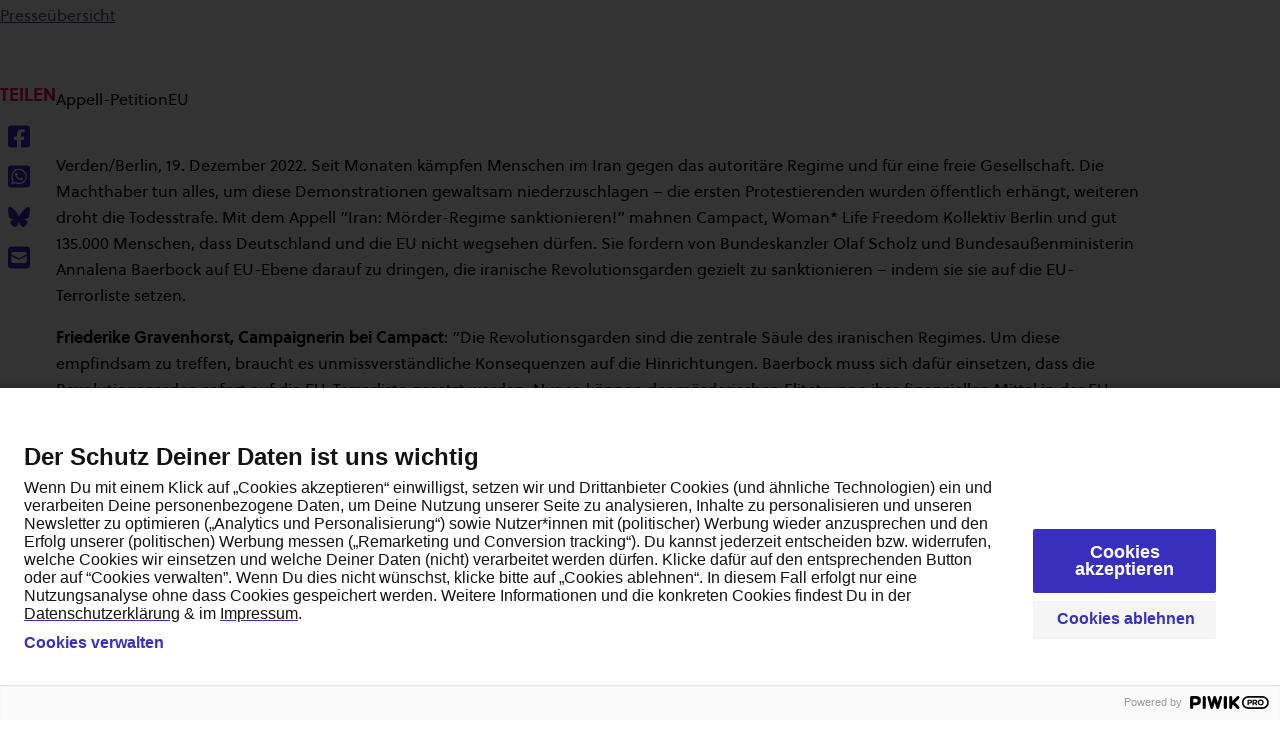

--- FILE ---
content_type: text/html; charset=UTF-8
request_url: https://www.campact.de/presse/mitteilung/20221219-pm-iranische_revolutionsgarden/
body_size: 12645
content:
<!DOCTYPE html>
<html lang="de" class="rebrush">
<head>

    <meta charset="UTF-8">
    <meta name="viewport" content="width=device-width, initial-scale=1,  user-scalable=yes">
    <link rel="profile" href="http://gmpg.org/xfn/11">

    <link rel="apple-touch-icon-precomposed"
      sizes="180x180"
      href="https://www.campact.de/wp-content/themes/camper/favicon/apple-touch-icon.png"/>
<link rel="icon"
      href="https://www.campact.de/wp-content/themes/camper/favicon/favicon.svg"
/>

	<meta name='robots' content='index, follow, max-image-preview:large, max-snippet:-1, max-video-preview:-1' />
	<style>img:is([sizes="auto" i], [sizes^="auto," i]) { contain-intrinsic-size: 3000px 1500px }</style>
	
	<!-- This site is optimized with the Yoast SEO plugin v26.4 - https://yoast.com/wordpress/plugins/seo/ -->
	<title>Iranische Revolutionsgarden auf EU-Terrorliste setzen - Campact</title>
	<meta name="description" content="Über 135.000 Menschen fordern von Scholz und Baerbock sich dafür einzusetzen, dass die iranischen Revolutionsgarden auf EU-Terrorliste kommen" />
	<link rel="canonical" href="https://www.campact.de/presse/mitteilung/20221219-pm-iranische_revolutionsgarden/" />
	<meta property="og:locale" content="de_DE" />
	<meta property="og:type" content="article" />
	<meta property="og:title" content="Iranische Revolutionsgarden auf EU-Terrorliste setzen - Campact" />
	<meta property="og:description" content="Über 135.000 Menschen fordern von Scholz und Baerbock sich dafür einzusetzen, dass die iranischen Revolutionsgarden auf EU-Terrorliste kommen" />
	<meta property="og:url" content="https://www.campact.de/presse/mitteilung/20221219-pm-iranische_revolutionsgarden/" />
	<meta property="og:site_name" content="Campact" />
	<meta property="article:publisher" content="https://www.facebook.com/campact/" />
	<meta property="article:published_time" content="2022-12-19T08:40:47+00:00" />
	<meta property="og:image" content="https://www.campact.de/wp-content/uploads/2022/12/sanktionen-iran.jpg" />
	<meta property="og:image:width" content="1200" />
	<meta property="og:image:height" content="675" />
	<meta property="og:image:type" content="image/jpeg" />
	<meta name="author" content="Iris Rath" />
	<meta name="twitter:card" content="summary_large_image" />
	<meta name="twitter:creator" content="@campact" />
	<meta name="twitter:site" content="@campact" />
	<meta name="twitter:label1" content="Verfasst von" />
	<meta name="twitter:data1" content="Iris Rath" />
	<meta name="twitter:label2" content="Geschätzte Lesezeit" />
	<meta name="twitter:data2" content="2 Minuten" />
	<script type="application/ld+json" class="yoast-schema-graph">{"@context":"https://schema.org","@graph":[{"@type":"Article","@id":"https://www.campact.de/presse/mitteilung/20221219-pm-iranische_revolutionsgarden/#article","isPartOf":{"@id":"https://www.campact.de/presse/mitteilung/20221219-pm-iranische_revolutionsgarden/"},"author":{"name":"Iris Rath","@id":"https://www.campact.de/#/schema/person/3ffcb252f6ad9f7ae55e91cf17d9f73e"},"headline":"Iranische Revolutionsgarden auf EU-Terrorliste","datePublished":"2022-12-19T08:40:47+00:00","mainEntityOfPage":{"@id":"https://www.campact.de/presse/mitteilung/20221219-pm-iranische_revolutionsgarden/"},"wordCount":218,"publisher":{"@id":"https://www.campact.de/#organization"},"image":{"@id":"https://www.campact.de/presse/mitteilung/20221219-pm-iranische_revolutionsgarden/#primaryimage"},"thumbnailUrl":"https://www.campact.de/wp-content/uploads/2022/12/sanktionen-iran.jpg","keywords":["Iran","Revolutionsgarden","Sanktionen","Terrorliste"],"articleSection":["Appell-Petition","EU"],"inLanguage":"de"},{"@type":"WebPage","@id":"https://www.campact.de/presse/mitteilung/20221219-pm-iranische_revolutionsgarden/","url":"https://www.campact.de/presse/mitteilung/20221219-pm-iranische_revolutionsgarden/","name":"Iranische Revolutionsgarden auf EU-Terrorliste setzen - Campact","isPartOf":{"@id":"https://www.campact.de/#website"},"primaryImageOfPage":{"@id":"https://www.campact.de/presse/mitteilung/20221219-pm-iranische_revolutionsgarden/#primaryimage"},"image":{"@id":"https://www.campact.de/presse/mitteilung/20221219-pm-iranische_revolutionsgarden/#primaryimage"},"thumbnailUrl":"https://www.campact.de/wp-content/uploads/2022/12/sanktionen-iran.jpg","datePublished":"2022-12-19T08:40:47+00:00","description":"Über 135.000 Menschen fordern von Scholz und Baerbock sich dafür einzusetzen, dass die iranischen Revolutionsgarden auf EU-Terrorliste kommen","breadcrumb":{"@id":"https://www.campact.de/presse/mitteilung/20221219-pm-iranische_revolutionsgarden/#breadcrumb"},"inLanguage":"de","potentialAction":[{"@type":"ReadAction","target":["https://www.campact.de/presse/mitteilung/20221219-pm-iranische_revolutionsgarden/"]}]},{"@type":"ImageObject","inLanguage":"de","@id":"https://www.campact.de/presse/mitteilung/20221219-pm-iranische_revolutionsgarden/#primaryimage","url":"https://www.campact.de/wp-content/uploads/2022/12/sanktionen-iran.jpg","contentUrl":"https://www.campact.de/wp-content/uploads/2022/12/sanktionen-iran.jpg","width":1200,"height":675,"caption":"Über 135.000 Menschen fordern mittels Appell von Scholz und Baerbock sich dafür einzusetzen, die iranischen Revolutionsgarden auf die EU-Terrorliste zu setzen"},{"@type":"BreadcrumbList","@id":"https://www.campact.de/presse/mitteilung/20221219-pm-iranische_revolutionsgarden/#breadcrumb","itemListElement":[{"@type":"ListItem","position":1,"name":"Start","item":"https://www.campact.de/"},{"@type":"ListItem","position":2,"name":"Iranische Revolutionsgarden auf EU-Terrorliste"}]},{"@type":"WebSite","@id":"https://www.campact.de/#website","url":"https://www.campact.de/","name":"Campact","description":"bewegt Politik!","publisher":{"@id":"https://www.campact.de/#organization"},"potentialAction":[{"@type":"SearchAction","target":{"@type":"EntryPoint","urlTemplate":"https://www.campact.de/?s={search_term_string}"},"query-input":{"@type":"PropertyValueSpecification","valueRequired":true,"valueName":"search_term_string"}}],"inLanguage":"de"},{"@type":"Organization","@id":"https://www.campact.de/#organization","name":"Campact","url":"https://www.campact.de/","logo":{"@type":"ImageObject","inLanguage":"de","@id":"https://www.campact.de/#/schema/logo/image/","url":"https://www.campact.de/wp-content/uploads/2025/11/campact_logo_696x696.png","contentUrl":"https://www.campact.de/wp-content/uploads/2025/11/campact_logo_696x696.png","width":696,"height":696,"caption":"Campact"},"image":{"@id":"https://www.campact.de/#/schema/logo/image/"},"sameAs":["https://www.facebook.com/campact/","https://x.com/campact","https://www.linkedin.com/company/campact-e-v-/","https://www.tiktok.com/@campact.de","https://www.instagram.com/campact.de/","https://de.wikipedia.org/wiki/Campact"]},{"@type":"Person","@id":"https://www.campact.de/#/schema/person/3ffcb252f6ad9f7ae55e91cf17d9f73e","name":"Iris Rath","url":"https://www.campact.de/presse/mitteilung/author/rath/"}]}</script>
	<!-- / Yoast SEO plugin. -->


<link rel='stylesheet' id='cmpr-map-leaflet-css' href='https://www.campact.de/wp-content/themes/camper/assets/map/leaflet.css?ver=1764237045' type='text/css' media='all' />
<style id='global-styles-inline-css' type='text/css'>
:root{--wp--preset--aspect-ratio--square: 1;--wp--preset--aspect-ratio--4-3: 4/3;--wp--preset--aspect-ratio--3-4: 3/4;--wp--preset--aspect-ratio--3-2: 3/2;--wp--preset--aspect-ratio--2-3: 2/3;--wp--preset--aspect-ratio--16-9: 16/9;--wp--preset--aspect-ratio--9-16: 9/16;--wp--preset--color--black: #000000;--wp--preset--color--cyan-bluish-gray: #abb8c3;--wp--preset--color--white: #ffffff;--wp--preset--color--pale-pink: #f78da7;--wp--preset--color--vivid-red: #cf2e2e;--wp--preset--color--luminous-vivid-orange: #ff6900;--wp--preset--color--luminous-vivid-amber: #fcb900;--wp--preset--color--light-green-cyan: #7bdcb5;--wp--preset--color--vivid-green-cyan: #00d084;--wp--preset--color--pale-cyan-blue: #8ed1fc;--wp--preset--color--vivid-cyan-blue: #0693e3;--wp--preset--color--vivid-purple: #9b51e0;--wp--preset--gradient--vivid-cyan-blue-to-vivid-purple: linear-gradient(135deg,rgba(6,147,227,1) 0%,rgb(155,81,224) 100%);--wp--preset--gradient--light-green-cyan-to-vivid-green-cyan: linear-gradient(135deg,rgb(122,220,180) 0%,rgb(0,208,130) 100%);--wp--preset--gradient--luminous-vivid-amber-to-luminous-vivid-orange: linear-gradient(135deg,rgba(252,185,0,1) 0%,rgba(255,105,0,1) 100%);--wp--preset--gradient--luminous-vivid-orange-to-vivid-red: linear-gradient(135deg,rgba(255,105,0,1) 0%,rgb(207,46,46) 100%);--wp--preset--gradient--very-light-gray-to-cyan-bluish-gray: linear-gradient(135deg,rgb(238,238,238) 0%,rgb(169,184,195) 100%);--wp--preset--gradient--cool-to-warm-spectrum: linear-gradient(135deg,rgb(74,234,220) 0%,rgb(151,120,209) 20%,rgb(207,42,186) 40%,rgb(238,44,130) 60%,rgb(251,105,98) 80%,rgb(254,248,76) 100%);--wp--preset--gradient--blush-light-purple: linear-gradient(135deg,rgb(255,206,236) 0%,rgb(152,150,240) 100%);--wp--preset--gradient--blush-bordeaux: linear-gradient(135deg,rgb(254,205,165) 0%,rgb(254,45,45) 50%,rgb(107,0,62) 100%);--wp--preset--gradient--luminous-dusk: linear-gradient(135deg,rgb(255,203,112) 0%,rgb(199,81,192) 50%,rgb(65,88,208) 100%);--wp--preset--gradient--pale-ocean: linear-gradient(135deg,rgb(255,245,203) 0%,rgb(182,227,212) 50%,rgb(51,167,181) 100%);--wp--preset--gradient--electric-grass: linear-gradient(135deg,rgb(202,248,128) 0%,rgb(113,206,126) 100%);--wp--preset--gradient--midnight: linear-gradient(135deg,rgb(2,3,129) 0%,rgb(40,116,252) 100%);--wp--preset--font-size--small: 13px;--wp--preset--font-size--medium: 20px;--wp--preset--font-size--large: 36px;--wp--preset--font-size--x-large: 42px;--wp--preset--spacing--20: 0.44rem;--wp--preset--spacing--30: 0.67rem;--wp--preset--spacing--40: 1rem;--wp--preset--spacing--50: 1.5rem;--wp--preset--spacing--60: 2.25rem;--wp--preset--spacing--70: 3.38rem;--wp--preset--spacing--80: 5.06rem;--wp--preset--shadow--natural: 6px 6px 9px rgba(0, 0, 0, 0.2);--wp--preset--shadow--deep: 12px 12px 50px rgba(0, 0, 0, 0.4);--wp--preset--shadow--sharp: 6px 6px 0px rgba(0, 0, 0, 0.2);--wp--preset--shadow--outlined: 6px 6px 0px -3px rgba(255, 255, 255, 1), 6px 6px rgba(0, 0, 0, 1);--wp--preset--shadow--crisp: 6px 6px 0px rgba(0, 0, 0, 1);}:where(body) { margin: 0; }.wp-site-blocks > .alignleft { float: left; margin-right: 2em; }.wp-site-blocks > .alignright { float: right; margin-left: 2em; }.wp-site-blocks > .aligncenter { justify-content: center; margin-left: auto; margin-right: auto; }:where(.is-layout-flex){gap: 0.5em;}:where(.is-layout-grid){gap: 0.5em;}.is-layout-flow > .alignleft{float: left;margin-inline-start: 0;margin-inline-end: 2em;}.is-layout-flow > .alignright{float: right;margin-inline-start: 2em;margin-inline-end: 0;}.is-layout-flow > .aligncenter{margin-left: auto !important;margin-right: auto !important;}.is-layout-constrained > .alignleft{float: left;margin-inline-start: 0;margin-inline-end: 2em;}.is-layout-constrained > .alignright{float: right;margin-inline-start: 2em;margin-inline-end: 0;}.is-layout-constrained > .aligncenter{margin-left: auto !important;margin-right: auto !important;}.is-layout-constrained > :where(:not(.alignleft):not(.alignright):not(.alignfull)){margin-left: auto !important;margin-right: auto !important;}body .is-layout-flex{display: flex;}.is-layout-flex{flex-wrap: wrap;align-items: center;}.is-layout-flex > :is(*, div){margin: 0;}body .is-layout-grid{display: grid;}.is-layout-grid > :is(*, div){margin: 0;}body{padding-top: 0px;padding-right: 0px;padding-bottom: 0px;padding-left: 0px;}a:where(:not(.wp-element-button)){text-decoration: underline;}:root :where(.wp-element-button, .wp-block-button__link){background-color: #32373c;border-width: 0;color: #fff;font-family: inherit;font-size: inherit;line-height: inherit;padding: calc(0.667em + 2px) calc(1.333em + 2px);text-decoration: none;}.has-black-color{color: var(--wp--preset--color--black) !important;}.has-cyan-bluish-gray-color{color: var(--wp--preset--color--cyan-bluish-gray) !important;}.has-white-color{color: var(--wp--preset--color--white) !important;}.has-pale-pink-color{color: var(--wp--preset--color--pale-pink) !important;}.has-vivid-red-color{color: var(--wp--preset--color--vivid-red) !important;}.has-luminous-vivid-orange-color{color: var(--wp--preset--color--luminous-vivid-orange) !important;}.has-luminous-vivid-amber-color{color: var(--wp--preset--color--luminous-vivid-amber) !important;}.has-light-green-cyan-color{color: var(--wp--preset--color--light-green-cyan) !important;}.has-vivid-green-cyan-color{color: var(--wp--preset--color--vivid-green-cyan) !important;}.has-pale-cyan-blue-color{color: var(--wp--preset--color--pale-cyan-blue) !important;}.has-vivid-cyan-blue-color{color: var(--wp--preset--color--vivid-cyan-blue) !important;}.has-vivid-purple-color{color: var(--wp--preset--color--vivid-purple) !important;}.has-black-background-color{background-color: var(--wp--preset--color--black) !important;}.has-cyan-bluish-gray-background-color{background-color: var(--wp--preset--color--cyan-bluish-gray) !important;}.has-white-background-color{background-color: var(--wp--preset--color--white) !important;}.has-pale-pink-background-color{background-color: var(--wp--preset--color--pale-pink) !important;}.has-vivid-red-background-color{background-color: var(--wp--preset--color--vivid-red) !important;}.has-luminous-vivid-orange-background-color{background-color: var(--wp--preset--color--luminous-vivid-orange) !important;}.has-luminous-vivid-amber-background-color{background-color: var(--wp--preset--color--luminous-vivid-amber) !important;}.has-light-green-cyan-background-color{background-color: var(--wp--preset--color--light-green-cyan) !important;}.has-vivid-green-cyan-background-color{background-color: var(--wp--preset--color--vivid-green-cyan) !important;}.has-pale-cyan-blue-background-color{background-color: var(--wp--preset--color--pale-cyan-blue) !important;}.has-vivid-cyan-blue-background-color{background-color: var(--wp--preset--color--vivid-cyan-blue) !important;}.has-vivid-purple-background-color{background-color: var(--wp--preset--color--vivid-purple) !important;}.has-black-border-color{border-color: var(--wp--preset--color--black) !important;}.has-cyan-bluish-gray-border-color{border-color: var(--wp--preset--color--cyan-bluish-gray) !important;}.has-white-border-color{border-color: var(--wp--preset--color--white) !important;}.has-pale-pink-border-color{border-color: var(--wp--preset--color--pale-pink) !important;}.has-vivid-red-border-color{border-color: var(--wp--preset--color--vivid-red) !important;}.has-luminous-vivid-orange-border-color{border-color: var(--wp--preset--color--luminous-vivid-orange) !important;}.has-luminous-vivid-amber-border-color{border-color: var(--wp--preset--color--luminous-vivid-amber) !important;}.has-light-green-cyan-border-color{border-color: var(--wp--preset--color--light-green-cyan) !important;}.has-vivid-green-cyan-border-color{border-color: var(--wp--preset--color--vivid-green-cyan) !important;}.has-pale-cyan-blue-border-color{border-color: var(--wp--preset--color--pale-cyan-blue) !important;}.has-vivid-cyan-blue-border-color{border-color: var(--wp--preset--color--vivid-cyan-blue) !important;}.has-vivid-purple-border-color{border-color: var(--wp--preset--color--vivid-purple) !important;}.has-vivid-cyan-blue-to-vivid-purple-gradient-background{background: var(--wp--preset--gradient--vivid-cyan-blue-to-vivid-purple) !important;}.has-light-green-cyan-to-vivid-green-cyan-gradient-background{background: var(--wp--preset--gradient--light-green-cyan-to-vivid-green-cyan) !important;}.has-luminous-vivid-amber-to-luminous-vivid-orange-gradient-background{background: var(--wp--preset--gradient--luminous-vivid-amber-to-luminous-vivid-orange) !important;}.has-luminous-vivid-orange-to-vivid-red-gradient-background{background: var(--wp--preset--gradient--luminous-vivid-orange-to-vivid-red) !important;}.has-very-light-gray-to-cyan-bluish-gray-gradient-background{background: var(--wp--preset--gradient--very-light-gray-to-cyan-bluish-gray) !important;}.has-cool-to-warm-spectrum-gradient-background{background: var(--wp--preset--gradient--cool-to-warm-spectrum) !important;}.has-blush-light-purple-gradient-background{background: var(--wp--preset--gradient--blush-light-purple) !important;}.has-blush-bordeaux-gradient-background{background: var(--wp--preset--gradient--blush-bordeaux) !important;}.has-luminous-dusk-gradient-background{background: var(--wp--preset--gradient--luminous-dusk) !important;}.has-pale-ocean-gradient-background{background: var(--wp--preset--gradient--pale-ocean) !important;}.has-electric-grass-gradient-background{background: var(--wp--preset--gradient--electric-grass) !important;}.has-midnight-gradient-background{background: var(--wp--preset--gradient--midnight) !important;}.has-small-font-size{font-size: var(--wp--preset--font-size--small) !important;}.has-medium-font-size{font-size: var(--wp--preset--font-size--medium) !important;}.has-large-font-size{font-size: var(--wp--preset--font-size--large) !important;}.has-x-large-font-size{font-size: var(--wp--preset--font-size--x-large) !important;}
:where(.wp-block-post-template.is-layout-flex){gap: 1.25em;}:where(.wp-block-post-template.is-layout-grid){gap: 1.25em;}
:where(.wp-block-columns.is-layout-flex){gap: 2em;}:where(.wp-block-columns.is-layout-grid){gap: 2em;}
:root :where(.wp-block-pullquote){font-size: 1.5em;line-height: 1.6;}
</style>
<link rel='stylesheet' id='cmpr-css-css' href='https://www.campact.de/wp-content/themes/camper/build/theme.css?ver=1764237045' type='text/css' media='all' />
<link rel='stylesheet' id='campact-css-css' href='https://www.campact.de/wp-content/themes/campact/build/theme.css?ver=1764237045' type='text/css' media='all' />
    <!-- START: piwik container fix? -->
	<script type="text/javascript"> (function(window, document, dataLayerName, id) { function stgCreateCookie(a,b,c){var d="";if(c){var e=new Date;e.setTime(e.getTime()+24*c*60*60*1e3),d="; expires="+e.toUTCString();f="; SameSite=Strict"}document.cookie=a+"="+b+d+f+"; path=/"} var isStgDebug=(window.location.href.match("stg_debug")||document.cookie.match("stg_debug"))&&!window.location.href.match("stg_disable_debug");stgCreateCookie("stg_debug",isStgDebug?1:"",isStgDebug?14:-1); var qP=[];dataLayerName!=="dataLayer"&&qP.push("data_layer_name="+dataLayerName),isStgDebug&&qP.push("stg_debug");var qPString=qP.length>0?("?"+qP.join("&")):""; document.write('<script src="https://campact.containers.piwik.pro/'+id+'.sync.js' + qPString + '"></' + 'script>'); })(window, document, 'dataLayer', '7fa61ba1-62f5-4b92-a969-963f202dbcbe'); </script>
    <!-- END: piwik container fix? -->
	<noscript><style>.lazyload[data-src]{display:none !important;}</style></noscript><style>.lazyload{background-image:none !important;}.lazyload:before{background-image:none !important;}</style>
</head>

<body class="wp-singular post-template-default single single-post postid-29069 single-format-standard wp-theme-camper wp-child-theme-campact cmpr-body">

<script type="text/javascript" nonce="1a41308a3a">
    (function(window, document, dataLayerName, id) {
        window[dataLayerName]=window[dataLayerName]||[],window[dataLayerName].push({start:(new Date).getTime(),event:"stg.start"});var scripts=document.getElementsByTagName('script')[0],tags=document.createElement('script');
        function stgCreateCookie(a,b,c){var d="";if(c){var e=new Date;e.setTime(e.getTime()+24*c*60*60*1e3),d="; expires="+e.toUTCString()}document.cookie=a+"="+b+d+"; path=/"}
        var isStgDebug=(window.location.href.match("stg_debug")||document.cookie.match("stg_debug"))&&!window.location.href.match("stg_disable_debug");stgCreateCookie("stg_debug",isStgDebug?1:"",isStgDebug?14:-1);
        var qP=[];dataLayerName!=="dataLayer"&&qP.push("data_layer_name="+dataLayerName),isStgDebug&&qP.push("stg_debug");var qPString=qP.length>0?("?"+qP.join("&")):"";
        tags.async=!0,tags.src="https://campact.containers.piwik.pro/"+id+".js"+qPString,scripts.parentNode.insertBefore(tags,scripts);
        !function(a,n,i){a[n]=a[n]||{};for(var c=0;c<i.length;c++)!function(i){a[n][i]=a[n][i]||{},a[n][i].api=a[n][i].api||function(){var a=[].slice.call(arguments,0);"string"==typeof a[0]&&window[dataLayerName].push({event:n+"."+i+":"+a[0],parameters:[].slice.call(arguments,1)})}}(i[c])}(window,"ppms",["tm","cm"]);
    })(window, document, 'dataLayer', '7fa61ba1-62f5-4b92-a969-963f202dbcbe');

    document.addEventListener("DOMContentLoaded", function() {
        console.debug("DOMContentLoaded PPMS");
        if(
            typeof ppms === typeof undefined ||
            typeof ppms.cm === typeof undefined ||
            typeof ppms.cm.api !== "function"
        ) {
            console.warn("ppms not found ", ppms, typeof ppms.cm);
            return;
        }
        document.querySelectorAll("[href*='#openConsentForm']").forEach(el => {
            el.addEventListener("click", (e)=>{
                e.preventDefault();
                ppms.cm.api('openConsentForm', function () {});
            })
        });

        document.querySelector("cmpr-weact-site-footer, cmpr-footer-navigation")?.withOnLinkClick((e, a)=>{
            if(a.href.endsWith("#openConsentForm")){
                e.preventDefault();
                ppms.cm.api('openConsentForm', function () {});
            }
        })

    });

</script>
<noscript><iframe src="https://campact.containers.piwik.pro/7fa61ba1-62f5-4b92-a969-963f202dbcbe/noscript.html" height="0" width="0" style="display:none;visibility:hidden"></iframe></noscript>

<cmpr-site-header
        logo-href="https://www.campact.de"
        navigation="[{&quot;type&quot;:&quot;nested&quot;,&quot;title&quot;:&quot;Kampagnen&quot;,&quot;groups&quot;:[{&quot;title&quot;:&quot;Arbeit und Soziales&quot;,&quot;items&quot;:[{&quot;title&quot;:&quot;WeAct: Demokratie sch\u00fctzen \u2013 Sozialstaat erhalten&quot;,&quot;url&quot;:&quot;https:\/\/weact.campact.de\/petitions\/demokratie-schutzen-sozialstaat-erhalten&quot;},{&quot;title&quot;:&quot;WeAct: Keine Totalsanktionen beim B\u00fcrgergeld&quot;,&quot;url&quot;:&quot;https:\/\/weact.campact.de\/petitions\/schwarz-rot-keine-politik-ohne-sozialleistungen&quot;},{&quot;title&quot;:&quot;Mehr zum Thema&quot;,&quot;url&quot;:&quot;https:\/\/www.campact.de\/arbeit-und-soziales\/&quot;}],&quot;lastItemIsMoreLink&quot;:true},{&quot;title&quot;:&quot;Datenschutz&quot;,&quot;items&quot;:[{&quot;title&quot;:&quot;Appell: Palantir \u2013 \u00dcberwachungspl\u00e4ne stoppen&quot;,&quot;url&quot;:&quot;https:\/\/www.campact.de\/datenschutz\/peter-thiel-palantir-polizei-software-stoppen-petition\/&quot;},{&quot;title&quot;:&quot;Appell: Schufa \u2013 Finger weg von meinem Konto&quot;,&quot;url&quot;:&quot;https:\/\/www.campact.de\/datenschutz\/schufa-deal\/&quot;},{&quot;title&quot;:&quot;Mehr zum Thema&quot;,&quot;url&quot;:&quot;https:\/\/www.campact.de\/datenschutz\/&quot;}],&quot;lastItemIsMoreLink&quot;:true},{&quot;title&quot;:&quot;Demokratie&quot;,&quot;items&quot;:[{&quot;title&quot;:&quot;Appell: Jens Spahns Maskenaff\u00e4re jetzt aufkl\u00e4ren&quot;,&quot;url&quot;:&quot;https:\/\/aktion.campact.de\/demokratie\/jens-spahn-maskenaffaere-untersuchungsausschuss\/teilnehmen&quot;},{&quot;title&quot;:&quot;Appell: AfD-Parteiverbot pr\u00fcfen&quot;,&quot;url&quot;:&quot;https:\/\/www.campact.de\/demokratie\/rechtsextremismus-afd-verbot-pruefen\/&quot;},{&quot;title&quot;:&quot;Mehr zum Thema&quot;,&quot;url&quot;:&quot;https:\/\/www.campact.de\/demokratie\/&quot;}],&quot;lastItemIsMoreLink&quot;:true},{&quot;title&quot;:&quot;Klima&quot;,&quot;items&quot;:[{&quot;title&quot;:&quot;Kein Zur\u00fcck beim Klima: Flugsteuer muss bleiben!&quot;,&quot;url&quot;:&quot;https:\/\/www.campact.de\/klima\/flugsteuer\/&quot;},{&quot;title&quot;:&quot;Lobby-Ministerin stoppen: Energiewende verteidigen&quot;,&quot;url&quot;:&quot;https:\/\/www.campact.de\/klima\/energiewende-retten-lobby-ministerin-reiche-stoppen\/&quot;},{&quot;title&quot;:&quot;Mehr zum Thema&quot;,&quot;url&quot;:&quot;https:\/\/www.campact.de\/klima\/&quot;}],&quot;lastItemIsMoreLink&quot;:true},{&quot;title&quot;:&quot;Umwelt&quot;,&quot;items&quot;:[{&quot;title&quot;:&quot;Blog: Erfolg \u2013 Lobby-Landwirtschaftsminister Fel\u00dfner verhindert&quot;,&quot;url&quot;:&quot;https:\/\/blog.campact.de\/2025\/04\/erfolg-lobby-landwirtschaftsminister-felssner-verhindert\/&quot;},{&quot;title&quot;:&quot;WeAct: Stalltiere besser sch\u00fctzen&quot;,&quot;url&quot;:&quot;https:\/\/weact.campact.de\/petitions\/fur-verpflichtenden-brandschutz-in-tierhaltungsanlagen-tiere-vor-qualvollem-tod-bewahren&quot;},{&quot;title&quot;:&quot;Mehr zum Thema&quot;,&quot;url&quot;:&quot;https:\/\/www.campact.de\/landwirtschaft-insektenschutz-tierwohl\/&quot;,&quot;postId&quot;:571}],&quot;lastItemIsMoreLink&quot;:true},{&quot;title&quot;:&quot;Menschenrechte&quot;,&quot;items&quot;:[{&quot;title&quot;:&quot;Appell: Telekom vs. Trump: Vielfalt verteidigen!&quot;,&quot;url&quot;:&quot;https:\/\/www.campact.de\/menschenrechte\/telekom-streicht-diversitaet\/&quot;},{&quot;title&quot;:&quot;Appell: H\u00e4nde weg von unserem Trinkwasser!&quot;,&quot;url&quot;:&quot;https:\/\/www.campact.de\/trinkwasser\/&quot;},{&quot;title&quot;:&quot;Mehr zum Thema&quot;,&quot;url&quot;:&quot;https:\/\/www.campact.de\/menschenrechte\/&quot;,&quot;postId&quot;:583}],&quot;lastItemIsMoreLink&quot;:true},{&quot;title&quot;:&quot;Rechtsextremismus&quot;,&quot;items&quot;:[{&quot;title&quot;:&quot;Kampagne: NoAfD-Fonds&quot;,&quot;url&quot;:&quot;https:\/\/aktion.campact.de\/rechtsextremismus\/no-afd-fonds\/spenden?dv=10-25-50-75-100&quot;},{&quot;title&quot;:&quot;Appell: Kein Steuergeld f\u00fcr die AfD-Stiftung&quot;,&quot;url&quot;:&quot;https:\/\/www.campact.de\/rechtsextremismus\/afd-stiftung\/&quot;},{&quot;title&quot;:&quot;Mehr zum Thema&quot;,&quot;url&quot;:&quot;https:\/\/www.campact.de\/rechtsextremismus\/&quot;}],&quot;lastItemIsMoreLink&quot;:true},{&quot;title&quot;:&quot;Verkehr&quot;,&quot;items&quot;:[{&quot;title&quot;:&quot;WeAct: Autobahn-Ausbau verhindern&quot;,&quot;url&quot;:&quot;https:\/\/weact.campact.de\/petitions\/erhalt-des-sterkrader-waldes-verkehrswende-statt-naturzerstorung&quot;},{&quot;title&quot;:&quot;Mehr zum Thema&quot;,&quot;url&quot;:&quot;https:\/\/www.campact.de\/verkehr\/&quot;}],&quot;lastItemIsMoreLink&quot;:true},{&quot;title&quot;:&quot;Zivilgesellschaft&quot;,&quot;items&quot;:[{&quot;title&quot;:&quot;Appell: Angriff auf die Zivilgesellschaft abwehren&quot;,&quot;url&quot;:&quot;https:\/\/www.campact.de\/gemeinnuetzigkeit\/cdu-angriff-auf-zivilgesellschaft\/&quot;},{&quot;title&quot;:&quot;Appell: Zivilgesellschaft ist gemeinn\u00fctzig!&quot;,&quot;url&quot;:&quot;https:\/\/www.campact.de\/gemeinnuetzigkeit\/&quot;},{&quot;title&quot;:&quot;Mehr zum Thema&quot;,&quot;url&quot;:&quot;https:\/\/www.campact.de\/gemeinnuetzigkeit\/zivilgesellschaft-funktionen-finanzierung\/&quot;}],&quot;lastItemIsMoreLink&quot;:true}],&quot;id&quot;:&quot;kampagnen&quot;},{&quot;type&quot;:&quot;illustrated&quot;,&quot;title&quot;:&quot;\u00dcber Campact&quot;,&quot;items&quot;:[{&quot;title&quot;:&quot;\u00dcber Campact und das Team&quot;,&quot;url&quot;:&quot;https:\/\/www.campact.de\/ueber-campact&quot;,&quot;imageId&quot;:36421,&quot;src&quot;:&quot;https:\/\/www.campact.de\/wp-content\/uploads\/2023\/11\/campact-petitionsplattform-progressive-politik-navi.webp&quot;},{&quot;title&quot;:&quot;Erfolge&quot;,&quot;url&quot;:&quot;https:\/\/www.campact.de\/ueber-campact\/erfolge\/&quot;,&quot;imageId&quot;:36425,&quot;src&quot;:&quot;https:\/\/www.campact.de\/wp-content\/uploads\/2023\/11\/campact-erfolge-europa-demo-navi-528x298-1.webp&quot;},{&quot;title&quot;:&quot;Mitmachen&quot;,&quot;url&quot;:&quot;https:\/\/www.campact.de\/campact-unterstuetzen\/&quot;,&quot;imageId&quot;:36901,&quot;src&quot;:&quot;https:\/\/www.campact.de\/wp-content\/uploads\/2023\/11\/bautz-demo-hambacher-wald-528x298.jpg&quot;},{&quot;title&quot;:&quot;Presse&quot;,&quot;url&quot;:&quot;https:\/\/www.campact.de\/presse\/&quot;,&quot;imageId&quot;:36433,&quot;src&quot;:&quot;https:\/\/www.campact.de\/wp-content\/uploads\/2023\/11\/faq-navi-1.webp&quot;},{&quot;title&quot;:&quot;Arbeiten bei Campact&quot;,&quot;url&quot;:&quot;https:\/\/www.campact.de\/arbeiten-bei-campact\/&quot;,&quot;imageId&quot;:43667,&quot;src&quot;:&quot;https:\/\/www.campact.de\/wp-content\/uploads\/2024\/09\/arbeiten-bei-campact-navi-528x298.jpg&quot;,&quot;postId&quot;:1615},{&quot;title&quot;:&quot;Finanzen&quot;,&quot;url&quot;:&quot;https:\/\/www.campact.de\/ueber-campact\/finanzen\/&quot;,&quot;src&quot;:&quot;https:\/\/www.campact.de\/wp-content\/uploads\/2023\/11\/finanzen-navi.webp&quot;,&quot;postId&quot;:2183,&quot;imageId&quot;:36427},{&quot;title&quot;:&quot;Transparenz&quot;,&quot;url&quot;:&quot;https:\/\/www.campact.de\/ueber-campact\/transparenz\/&quot;,&quot;imageId&quot;:36431,&quot;src&quot;:&quot;https:\/\/www.campact.de\/wp-content\/uploads\/2023\/11\/demo-navi.webp&quot;},{&quot;title&quot;:&quot;Datenschutz&quot;,&quot;url&quot;:&quot;https:\/\/www.campact.de\/ueber-campact\/datenschutz\/&quot;,&quot;imageId&quot;:36429,&quot;src&quot;:&quot;https:\/\/www.campact.de\/wp-content\/uploads\/2023\/11\/campact-flyer-navi.webp&quot;}],&quot;id&quot;:&quot;\u00dcber campact&quot;},{&quot;type&quot;:&quot;detailed&quot;,&quot;title&quot;:&quot;Aktiv werden&quot;,&quot;items&quot;:[{&quot;title&quot;:&quot;Spenden&quot;,&quot;url&quot;:&quot;https:\/\/aktion.campact.de\/campact\/unterstuetzen\/spenden&quot;,&quot;description&quot;:&quot;Engagiere Dich mit einer Spende, damit wir auch weiterhin unabh\u00e4ngig und schnell f\u00fcr gesellschaftlichen Wandel streiten k\u00f6nnen.&quot;},{&quot;title&quot;:&quot;F\u00f6rdern&quot;,&quot;url&quot;:&quot;https:\/\/aktion.campact.de\/campact\/unterstuetzung\/foerdern&quot;,&quot;description&quot;:&quot;F\u00f6rderbeitr\u00e4ge sichern unsere Unabh\u00e4ngigkeit und erweitern die Handlungsm\u00f6glichkeiten von Campact.&quot;},{&quot;title&quot;:&quot;Gro\u00dfspenden&quot;,&quot;url&quot;:&quot;https:\/\/demokratie-stiftung-campact.de\/unterstuetzen\/grossspende\/&quot;,&quot;description&quot;:&quot;Dein gro\u00dfer Einsatz f\u00fcr Campact: Erm\u00f6gliche unsere gemeinn\u00fctzigen Aktivit\u00e4ten mit Deiner Gro\u00dfspende.&quot;},{&quot;title&quot;:&quot;Newsletter abonnieren&quot;,&quot;url&quot;:&quot;https:\/\/me.campact.de\/nl\/bestellen&quot;,&quot;description&quot;:&quot;Bestelle den Campact-Newsletter, um immer \u00fcber aktuelle Kampagnen, Appelle oder Aktionen in Deiner N\u00e4he informiert zu sein. &quot;},{&quot;title&quot;:&quot;Testamentsspenden&quot;,&quot;url&quot;:&quot;https:\/\/demokratie-stiftung-campact.de\/unterstuetzen\/testament\/&quot;,&quot;description&quot;:&quot;Dein Erbe f\u00fcr eine lebendige Demokratie: Erfahre, was Dein letzter Wille bewirken kann und worauf Du achten solltest.\n&quot;},{&quot;title&quot;:&quot;Geldauflagen und Bu\u00dfgelder&quot;,&quot;url&quot;:&quot;https:\/\/demokratie-stiftung-campact.de\/unterstuetzen\/bussgelder-und-geldauflagen\/&quot;,&quot;description&quot;:&quot;Mit Geldauflagen Demokratie st\u00e4rken: Als Richter*in oder Staatsanw\u00e4ltin k\u00f6nnen Sie mit Ihrer Zuweisung f\u00fcr eine lebendige Demokratie einstehen.&quot;},{&quot;title&quot;:&quot;WeAct&quot;,&quot;url&quot;:&quot;https:\/\/www.campact.de\/ueber-campact\/petitionsplattform-weact\/&quot;,&quot;description&quot;:&quot;Campact zum Selbermachen: mit wenigen Klicks eine eigene Online-Petition starten f\u00fcr ein Thema, das Dir am Herzen liegt.&quot;},{&quot;title&quot;:&quot;&quot;,&quot;url&quot;:&quot;&quot;,&quot;description&quot;:&quot;&quot;}],&quot;id&quot;:&quot;aktiv werden&quot;},{&quot;type&quot;:&quot;direct&quot;,&quot;title&quot;:&quot;Blog&quot;,&quot;url&quot;:&quot;https:\/\/blog.campact.de&quot;,&quot;id&quot;:&quot;blog&quot;}]"
        actions="[{&quot;type&quot;:&quot;direct&quot;,&quot;title&quot;:&quot;Petition starten&quot;,&quot;url&quot;:&quot;https:\/\/weact.campact.de&quot;,&quot;variant&quot;:&quot;text&quot;,&quot;id&quot;:&quot;petition starten&quot;},{&quot;type&quot;:&quot;direct&quot;,&quot;title&quot;:&quot;Spenden&quot;,&quot;url&quot;:&quot;https:\/\/aktion.campact.de\/campact\/unterstuetzen\/spenden&quot;,&quot;variant&quot;:&quot;primary&quot;,&quot;id&quot;:&quot;spenden&quot;}]"
        quick-links="[{&quot;navigationId&quot;:&quot;kampagnen&quot;,&quot;title&quot;:&quot;Kampagnen&quot;},{&quot;navigationId&quot;:&quot;\u00dcber campact&quot;,&quot;title&quot;:&quot;\u00dcber Campact&quot;},{&quot;navigationId&quot;:&quot;aktiv werden&quot;,&quot;title&quot;:&quot;Aktiv werden&quot;}]"
></cmpr-site-header>


<article id="post-29069" class="cmpr-article post-29069 post type-post status-publish format-standard has-post-thumbnail hentry category-appell-petition category-eu tag-iran tag-revolutionsgarden tag-sanktionen tag-terrorliste">

    
<header class="cmpr-article-header">
    <cmpr-intro
            headline="Iranische Revolutionsgarden auf EU-Terrorliste"
            src="https://www.campact.de/wp-content/uploads/2022/12/sanktionen-iran.jpg"
            srcSet="https://www.campact.de/wp-content/uploads/2022/12/sanktionen-iran.jpg 1200w, https://www.campact.de/wp-content/uploads/2022/12/sanktionen-iran-300x169.jpg 300w, https://www.campact.de/wp-content/uploads/2022/12/sanktionen-iran-1024x576.jpg 1024w, https://www.campact.de/wp-content/uploads/2022/12/sanktionen-iran-768x432.jpg 768w, https://www.campact.de/wp-content/uploads/2022/12/sanktionen-iran-840x472.jpg 840w, https://www.campact.de/wp-content/uploads/2022/12/sanktionen-iran-528x298.jpg 528w"
            sizes="(max-width: 1200px) 100vw, 1200px"
            src="Appell: Iranische Revolutionsgarden auf EU-Terrorliste"
            caption="Über 135.000 Menschen fordern mittels Appell von Scholz und Baerbock sich dafür einzusetzen, die iranischen Revolutionsgarden auf die EU-Terrorliste zu setzen"
    >
        <div class="cmpr-article-meta" slot="meta">
            <a class="cmpr-article-meta__backlink" href="https://www.campact.de/presse/#pressemitteilungen-suchen">
                <cmpr-icon-angle-left></cmpr-icon-angle-left> Presseübersicht
            </a>
        </div>
    </cmpr-intro>
</header>

    <div class="cmpr-sharebar-layout">

        <div class="cmpr-sharebar-layout__content">

            <div class="cmpr-article-content-meta">
	<ul class="cmpr-article-content-meta__categories">
		<li class='cmpr-article-content-meta__categories-item'><cmpr-button variant='tertiary' size='small' href='https://www.campact.de/presse/mitteilung/kategorie/appell-petition/'>Appell-Petition</cmpr-button></li><li class='cmpr-article-content-meta__categories-item'><cmpr-button variant='tertiary' size='small' href='https://www.campact.de/presse/mitteilung/kategorie/eu/'>EU</cmpr-button></li>	</ul>
	
</div>
            <div class="cmpr-post-content">
		        
<p>Verden/Berlin, 19. Dezember 2022. Seit Monaten kämpfen Menschen im Iran gegen das autoritäre Regime und für eine freie Gesellschaft. Die Machthaber tun alles, um diese Demonstrationen gewaltsam niederzuschlagen – die ersten Protestierenden wurden öffentlich erhängt, weiteren droht die Todesstrafe. Mit dem Appell “Iran: Mörder-Regime sanktionieren!” mahnen Campact, Woman* Life Freedom Kollektiv Berlin und gut 135.000 Menschen, dass Deutschland und die EU nicht wegsehen dürfen. Sie fordern von Bundeskanzler Olaf Scholz und Bundesaußenministerin Annalena Baerbock auf EU-Ebene darauf zu dringen, die iranische Revolutionsgarden gezielt zu sanktionieren – indem sie sie auf die EU-Terrorliste setzen.</p>



<p><strong>Friederike Gravenhorst, Campaignerin bei Campact</strong>: “Die Revolutionsgarden sind die zentrale Säule des iranischen Regimes. Um diese empfindsam zu treffen, braucht es unmissverständliche Konsequenzen auf die Hinrichtungen. Baerbock muss sich dafür einsetzen, dass die Revolutionsgarden sofort auf die EU-Terrorliste gesetzt werden. Nur so können der mörderischen Elitetruppe ihre finanziellen Mittel in der EU gestrichen und das iranische Regime geschwächt werden.”</p>



<p>Vor einer Woche hat die EU neue Sanktionen gegen das iranische Regime beschlossen. Diese zielen auf 20 führende Vertreter des Staates sowie eine Organisation. Die iranischen Revolutionsgarden stehen indes in der Europäischen Union, im Gegensatz zur USA, bislang nicht auf der Terrorliste.</p>



<p>Zum Appell:&nbsp;</p>



<p><a href="https://aktion.campact.de/menschenrechte/iran-todesstrafe/teilnehmen">https://aktion.campact.de/menschenrechte/iran-todesstrafe/teilnehmen</a></p>
            </div>
        </div>

        <div class="cmpr-sharebar-layout__sharebar">
            <div class="cmpr-sharebar">
    <div class="cmpr-sharebar__headline">TEILEN</div>
    <ul class="cmpr-sharebar__list">
        <li class="cmpr-sharebar__list-item cmpr-sharebar__list-item--facebook"
            data-position-desktop="0"
            data-position-mobile="0"
        >
            <a href="https://www.facebook.com/sharer.php?type=facebook&u=https%3A%2F%2Fwww.campact.de%2Fpresse%2Fmitteilung%2F20221219-pm-iranische_revolutionsgarden%2F" target="_blank" data-target="popup" data-cmpr-interact-sharebar data-interaction="facebook">
                <svg xmlns="http://www.w3.org/2000/svg" viewBox="0 0 448 512">
                    <path fill="currentColor"
                          d="M400 32H48A48 48 0 0 0 0 80v352a48 48 0 0 0 48 48h137.25V327.69h-63V256h63v-54.64c0-62.15 37-96.48 93.67-96.48 27.14 0 55.52 4.84 55.52 4.84v61h-31.27c-30.81 0-40.42 19.12-40.42 38.73V256h68.78l-11 71.69h-57.78V480H400a48 48 0 0 0 48-48V80a48 48 0 0 0-48-48z"></path>
                </svg>
            </a>
        </li>
        <li class="cmpr-sharebar__list-item cmpr-sharebar__list-item--whatsapp"
            data-position-desktop="1"
            data-position-mobile="1"
        >
            <a href="WhatsApp://send?text=Campact%20ist%20eine%20Kampagnen-Organisation%2C%20mit%20der%20%C3%BCber%204%2C25%20Millionen%20Menschen%20entschlossen%20f%C3%BCr%20progressive%20Politik%20eintreten%20und%20unsere%20Demokratie%20verteidigen.%20Mach%20mit%20%E2%80%93%20und%20informiere%20Dich%20auf%20www.campact.de" data-cmpr-interact-sharebar data-interaction="whatsapp">
                <svg xmlns="http://www.w3.org/2000/svg" viewBox="0 0 448 512">
                    <path fill="currentColor"
                          d="M224 122.8c-72.7 0-131.8 59.1-131.9 131.8 0 24.9 7 49.2 20.2 70.1l3.1 5-13.3 48.6 49.9-13.1 4.8 2.9c20.2 12 43.4 18.4 67.1 18.4h.1c72.6 0 133.3-59.1 133.3-131.8 0-35.2-15.2-68.3-40.1-93.2-25-25-58-38.7-93.2-38.7zm77.5 188.4c-3.3 9.3-19.1 17.7-26.7 18.8-12.6 1.9-22.4.9-47.5-9.9-39.7-17.2-65.7-57.2-67.7-59.8-2-2.6-16.2-21.5-16.2-41s10.2-29.1 13.9-33.1c3.6-4 7.9-5 10.6-5 2.6 0 5.3 0 7.6.1 2.4.1 5.7-.9 8.9 6.8 3.3 7.9 11.2 27.4 12.2 29.4s1.7 4.3.3 6.9c-7.6 15.2-15.7 14.6-11.6 21.6 15.3 26.3 30.6 35.4 53.9 47.1 4 2 6.3 1.7 8.6-1 2.3-2.6 9.9-11.6 12.5-15.5 2.6-4 5.3-3.3 8.9-2 3.6 1.3 23.1 10.9 27.1 12.9s6.6 3 7.6 4.6c.9 1.9.9 9.9-2.4 19.1zM400 32H48C21.5 32 0 53.5 0 80v352c0 26.5 21.5 48 48 48h352c26.5 0 48-21.5 48-48V80c0-26.5-21.5-48-48-48zM223.9 413.2c-26.6 0-52.7-6.7-75.8-19.3L64 416l22.5-82.2c-13.9-24-21.2-51.3-21.2-79.3C65.4 167.1 136.5 96 223.9 96c42.4 0 82.2 16.5 112.2 46.5 29.9 30 47.9 69.8 47.9 112.2 0 87.4-72.7 158.5-160.1 158.5z"></path>
                </svg>
            </a>
        </li>
        <li class="cmpr-sharebar__list-item cmpr-sharebar__list-item--bluesky"
            data-position-desktop="2"
            data-position-mobile="2"
        >
            <a href="https://bsky.app/intent/compose?text=Campact%20ist%20eine%20Kampagnen-Organisation%2C%20mit%20der%20%C3%BCber%204%2C25%20Millionen%20Menschen%20entschlossen%20f%C3%BCr%20progressive%20Politik%20eintreten%20und%20unsere%20Demokratie%20verteidigen.%20https%3A%2F%2Fwww.campact.de%2Fpresse%2Fmitteilung%2F20221219-pm-iranische_revolutionsgarden%2F" target="_blank" data-target="popup" data-cmpr-interact-sharebar data-interaction="bluesky">
                <svg xmlns="http://www.w3.org/2000/svg" viewBox="0 0 512 512" class="cmpr-sharebar__svg--bluesky">
                    <path fill="currentColor"
                            d="M111.8 62.2C170.2 105.9 233 194.7 256 242.4c23-47.6 85.8-136.4 144.2-180.2c42.1-31.6 110.3-56 110.3 21.8c0 15.5-8.9 130.5-14.1 149.2C478.2 298 412 314.6 353.1 304.5c102.9 17.5 129.1 75.5 72.5 133.5c-107.4 110.2-154.3-27.6-166.3-62.9l0 0c-1.7-4.9-2.6-7.8-3.3-7.8s-1.6 3-3.3 7.8l0 0c-12 35.3-59 173.1-166.3 62.9c-56.5-58-30.4-116 72.5-133.5C100 314.6 33.8 298 15.7 233.1C10.4 214.4 1.5 99.4 1.5 83.9c0-77.8 68.2-53.4 110.3-21.8z"></path></svg>
            </a>
        </li>
        <li class="cmpr-sharebar__list-item cmpr-sharebar__list-item--mail"
            data-position-desktop="3"
            data-position-mobile="3"
        >
            <a href="mailto:?subject=Campact%20bewegt%20Politik%21&body=Hallo%2C%0A%20%0ACampact%20ist%20eine%20Kampagnen-Organisation%2C%20mit%20der%20%C3%BCber%204%2C25%20Millionen%20Menschen%20entschlossen%20f%C3%BCr%20progressive%20Politik%20eintreten%20und%20unsere%20Demokratie%20verteidigen.%20Wenn%20wichtige%20politische%20Entscheidungen%20anstehen%2C%20starten%20wir%20Kampagnen%20-%20digital%20und%20auf%20der%20Stra%C3%9Fe.%20Wir%20schmieden%20breite%20B%C3%BCndnisse%20und%20mobilisieren%20eine%20starke%20Bewegung%20f%C3%BCr%20die%20gemeinsame%20Sache.%20Mach%20mit%20%E2%80%93%20und%20informiere%20Dich%20auf%20www.campact.de.%0A%0AViele%20Gr%C3%BC%C3%9Fe%21" data-cmpr-interact-sharebar data-interaction="mail">
                <svg xmlns="http://www.w3.org/2000/svg" viewBox="0 0 512 512" class="cmpr-sharebar__svg--mail">
                    <path fill="currentColor" d="M502.3 190.8c3.9-3.1 9.7-.2 9.7 4.7V400c0 26.5-21.5 48-48 48H48c-26.5 0-48-21.5-48-48V195.6c0-5 5.7-7.8 9.7-4.7 22.4 17.4 52.1 39.5 154.1 113.6 21.1 15.4 56.7 47.8 92.2 47.6 35.7.3 72-32.8 92.3-47.6 102-74.1 131.6-96.3 154-113.7zM256 320c23.2.4 56.6-29.2 73.4-41.4 132.7-96.3 142.8-104.7 173.4-128.7 5.8-4.5 9.2-11.5 9.2-18.9v-19c0-26.5-21.5-48-48-48H48C21.5 64 0 85.5 0 112v19c0 7.4 3.4 14.3 9.2 18.9 30.6 23.9 40.7 32.4 173.4 128.7 16.8 12.2 50.2 41.8 73.4 41.4z" />
                </svg>
                <svg xmlns="http://www.w3.org/2000/svg" viewBox="0 0 448 512" class="cmpr-sharebar__svg--mail-square">
                    <path fill="currentColor" d="M384 32H64C28.63 32 0 60.63 0 96v320c0 35.38 28.62 64 64 64h320c35.38 0 64-28.62 64-64V96C448 60.63 419.4 32 384 32zM384 336c0 17.67-14.33 32-32 32H96c-17.67 0-32-14.33-32-32V225.9l138.5 69.27C209.3 298.5 216.6 300.2 224 300.2s14.75-1.688 21.47-5.047L384 225.9V336zM384 190.1l-152.8 76.42c-4.5 2.25-9.812 2.25-14.31 0L64 190.1V176c0-17.67 14.33-32 32-32h256c17.67 0 32 14.33 32 32V190.1z" />
                </svg>
            </a>
        </li>
    </ul>
</div>
        </div>
    </div>

    <div class="cmpr-article__authors">
            </div>

</article><!-- #post-29069 -->

<div class='cmpr-article__relateds'><div class="cmpr-relateds" data-relateds>

    <h3 class="cmpr-relateds__title">Auch interessant</h3>

    <cmpr-carousel>
	    
<cmpr-card
	href="https://www.campact.de/presse/mitteilung/20251106-pm-weltklimakonferenz/" class="cmpr-relateds__item"	>
    <div slot="image-fallback" class="cmpr-card__image--fallback">
		            <cmpr-logo-campact
                    fill="var(--cmpr-color-primary-80)"
                    variant="complex"
            ></cmpr-logo-campact>
		    </div>
	        <cmpr-card-meta>
			                <cmpr-card-meta-tag>Pressemitteilung</cmpr-card-meta-tag>
						                <time datetime="2025-11-06T08:18:26+00:00"
                >06.11.2025</time>
						        </cmpr-card-meta>
	
    <cmpr-card-headline tag="h3">
					Vor der Weltklimakonferenz: 115.000 Menschen fordern Kurswechsel von Kanzler Merz		    </cmpr-card-headline>

    <cmpr-card-excerpt>
		    </cmpr-card-excerpt>

	        <cmpr-card-footer>
            <em>Mehr erfahren</em>
        </cmpr-card-footer>
	</cmpr-card>

<cmpr-card
	href="https://www.campact.de/presse/mitteilung/20251007-pm-chatkontrolle-stoppen-buendnis-startet-eil-petition-auf-weact/" class="cmpr-relateds__item"	>
    <div slot="image-fallback" class="cmpr-card__image--fallback">
		            <cmpr-logo-campact
                    fill="var(--cmpr-color-primary-80)"
                    variant="complex"
            ></cmpr-logo-campact>
		    </div>
	        <cmpr-card-meta>
			                <cmpr-card-meta-tag>Pressemitteilung</cmpr-card-meta-tag>
						                <time datetime="2025-10-07T08:58:32+00:00"
                >07.10.2025</time>
						        </cmpr-card-meta>
	
    <cmpr-card-headline tag="h3">
					Chatkontrolle stoppen -Bündnis startet Eil-Petition auf WeAct		    </cmpr-card-headline>

    <cmpr-card-excerpt>
		    </cmpr-card-excerpt>

	        <cmpr-card-footer>
            <em>Mehr erfahren</em>
        </cmpr-card-footer>
	</cmpr-card>

<cmpr-card
	href="https://www.campact.de/presse/mitteilung/20250911-pm-umfrage-palantir/" class="cmpr-relateds__item"	>
    <div slot="image-fallback" class="cmpr-card__image--fallback">
		            <cmpr-logo-campact
                    fill="var(--cmpr-color-primary-80)"
                    variant="complex"
            ></cmpr-logo-campact>
		    </div>
	        <cmpr-card-meta>
			                <cmpr-card-meta-tag>Pressemitteilung</cmpr-card-meta-tag>
						                <time datetime="2025-09-11T09:12:42+00:00"
                >11.09.2025</time>
						        </cmpr-card-meta>
	
    <cmpr-card-headline tag="h3">
					Umfrage: 7 von 10 Deutschen lehnen Palantir-Einsatz ab		    </cmpr-card-headline>

    <cmpr-card-excerpt>
		    </cmpr-card-excerpt>

	        <cmpr-card-footer>
            <em>Mehr erfahren</em>
        </cmpr-card-footer>
	</cmpr-card>

<cmpr-card
	href="https://www.campact.de/presse/mitteilung/20250814-pm-trans-rechte-229-000-gegen-speicherung-sensibler-daten/" class="cmpr-relateds__item"	>
    <div slot="image-fallback" class="cmpr-card__image--fallback">
		            <cmpr-logo-campact
                    fill="var(--cmpr-color-primary-80)"
                    variant="complex"
            ></cmpr-logo-campact>
		    </div>
	        <cmpr-card-meta>
			                <cmpr-card-meta-tag>Pressemitteilung</cmpr-card-meta-tag>
						                <time datetime="2025-08-14T13:15:49+00:00"
                >14.08.2025</time>
						        </cmpr-card-meta>
	
    <cmpr-card-headline tag="h3">
					Trans*-Rechte: 229.000 Menschen gegen Speicherung sensibler Daten von trans* Personen		    </cmpr-card-headline>

    <cmpr-card-excerpt>
		    </cmpr-card-excerpt>

	        <cmpr-card-footer>
            <em>Mehr erfahren</em>
        </cmpr-card-footer>
	</cmpr-card>

<cmpr-card
	href="https://www.campact.de/presse/mitteilung/20250804-pm-energiepolitik-274-444-gegen-reiches-rolle-rueckwaerts/" class="cmpr-relateds__item"	>
    <div slot="image-fallback" class="cmpr-card__image--fallback">
		            <cmpr-logo-campact
                    fill="var(--cmpr-color-primary-80)"
                    variant="complex"
            ></cmpr-logo-campact>
		    </div>
	        <cmpr-card-meta>
			                <cmpr-card-meta-tag>Pressemitteilung</cmpr-card-meta-tag>
						                <time datetime="2025-08-04T07:35:39+00:00"
                >04.08.2025</time>
						        </cmpr-card-meta>
	
    <cmpr-card-headline tag="h3">
					Energiepolitik: 274.444 gegen Reiches Rolle rückwärts		    </cmpr-card-headline>

    <cmpr-card-excerpt>
		    </cmpr-card-excerpt>

	        <cmpr-card-footer>
            <em>Mehr erfahren</em>
        </cmpr-card-footer>
	</cmpr-card>

<cmpr-card
	href="https://www.campact.de/presse/mitteilung/20250731-pm-palantir-statement/" class="cmpr-relateds__item"	>
    <div slot="image-fallback" class="cmpr-card__image--fallback">
		            <cmpr-logo-campact
                    fill="var(--cmpr-color-primary-80)"
                    variant="complex"
            ></cmpr-logo-campact>
		    </div>
	        <cmpr-card-meta>
			                <cmpr-card-meta-tag>Pressemitteilung</cmpr-card-meta-tag>
						                <time datetime="2025-07-31T11:22:22+00:00"
                >31.07.2025</time>
						        </cmpr-card-meta>
	
    <cmpr-card-headline tag="h3">
					Deilmann: “Die SPD muss Palantir im Bund verhindern”		    </cmpr-card-headline>

    <cmpr-card-excerpt>
		    </cmpr-card-excerpt>

	        <cmpr-card-footer>
            <em>Mehr erfahren</em>
        </cmpr-card-footer>
	</cmpr-card>

<cmpr-card
	href="https://www.campact.de/presse/mitteilung/20250723-pm-palantir/" class="cmpr-relateds__item"	>
    <div slot="image-fallback" class="cmpr-card__image--fallback">
		            <cmpr-logo-campact
                    fill="var(--cmpr-color-primary-80)"
                    variant="complex"
            ></cmpr-logo-campact>
		    </div>
	        <cmpr-card-meta>
			                <cmpr-card-meta-tag>Pressemitteilung</cmpr-card-meta-tag>
						                <time datetime="2025-07-23T09:59:59+00:00"
                >23.07.2025</time>
						        </cmpr-card-meta>
	
    <cmpr-card-headline tag="h3">
					Campact und Gesellschaft für Freiheitsrechte starten Appell gegen den Einsatz von Palantir		    </cmpr-card-headline>

    <cmpr-card-excerpt>
		    </cmpr-card-excerpt>

	        <cmpr-card-footer>
            <em>Mehr erfahren</em>
        </cmpr-card-footer>
	</cmpr-card>

<cmpr-card
	href="https://www.campact.de/presse/mitteilung/20250714-pm-untersuchungsausschuss_maskenaffaere/" class="cmpr-relateds__item"	>
    <div slot="image-fallback" class="cmpr-card__image--fallback">
		            <cmpr-logo-campact
                    fill="var(--cmpr-color-primary-80)"
                    variant="complex"
            ></cmpr-logo-campact>
		    </div>
	        <cmpr-card-meta>
			                <cmpr-card-meta-tag>Pressemitteilung</cmpr-card-meta-tag>
						                <time datetime="2025-07-14T08:35:34+00:00"
                >14.07.2025</time>
						        </cmpr-card-meta>
	
    <cmpr-card-headline tag="h3">
					Maskenaffäre: 320.000 Menschen fordern Untersuchungsausschuss		    </cmpr-card-headline>

    <cmpr-card-excerpt>
		    </cmpr-card-excerpt>

	        <cmpr-card-footer>
            <em>Mehr erfahren</em>
        </cmpr-card-footer>
	</cmpr-card>

<cmpr-card
	href="https://www.campact.de/presse/mitteilung/20250617-pm-telekom/" class="cmpr-relateds__item"	>
    <div slot="image-fallback" class="cmpr-card__image--fallback">
		            <cmpr-logo-campact
                    fill="var(--cmpr-color-primary-80)"
                    variant="complex"
            ></cmpr-logo-campact>
		    </div>
	        <cmpr-card-meta>
			                <cmpr-card-meta-tag>Pressemitteilung</cmpr-card-meta-tag>
						                <time datetime="2025-06-17T08:18:00+00:00"
                >17.06.2025</time>
						        </cmpr-card-meta>
	
    <cmpr-card-headline tag="h3">
					Telekom kürzt Diversitätsprogramme in USA: Protest von fast 200.000 Menschen		    </cmpr-card-headline>

    <cmpr-card-excerpt>
		    </cmpr-card-excerpt>

	        <cmpr-card-footer>
            <em>Mehr erfahren</em>
        </cmpr-card-footer>
	</cmpr-card>

<cmpr-card
	href="https://www.campact.de/presse/mitteilung/20250522-pm-vorgehen-afd/" class="cmpr-relateds__item"	>
    <div slot="image-fallback" class="cmpr-card__image--fallback">
		            <cmpr-logo-campact
                    fill="var(--cmpr-color-primary-80)"
                    variant="complex"
            ></cmpr-logo-campact>
		    </div>
	        <cmpr-card-meta>
			                <cmpr-card-meta-tag>Pressemitteilung</cmpr-card-meta-tag>
						                <time datetime="2025-05-22T11:19:34+00:00"
                >22.05.2025</time>
						        </cmpr-card-meta>
	
    <cmpr-card-headline tag="h3">
					Nach Einstufung des Verfassungsschutzes: Mehrheit fordert konsequentes Vorgehen gegen die AfD		    </cmpr-card-headline>

    <cmpr-card-excerpt>
		    </cmpr-card-excerpt>

	        <cmpr-card-footer>
            <em>Mehr erfahren</em>
        </cmpr-card-footer>
	</cmpr-card>
    </cmpr-carousel>
    <cmpr-position-indicator
            class="cmpr-relateds__position-indicator"
            total="10"
            current="0"></cmpr-position-indicator>

</div>
</div><footer class="cmpr-site-footer">
    <div class="cmpr-site-footer__content cmpr-site-footer__content--top">
        <div data-slot="1">
            <div data-image>
                <cmpr-logo-campact
                        variant="complex"
                        class="cmpr-site-footer__logo"
                ></cmpr-logo-campact>
            </div>
            <div data-content>
                <p>Dein Engagement macht den Unterschied. Schließe Dich 4,25 Millionen Menschen an. </p>
                <cmpr-sharing-button
                        interaction="mail"
                        href="https://me.campact.de/nl/bestellen"
                        size="x-small"
                        variant="outline"
                        data-context="footer"
                >Newsletter bestellen
                </cmpr-sharing-button>
            </div>
        </div>

        <div data-slot="2">
            <div data-image>
                <img
                        class="cmpr-site-footer__itz-logo lazyload"
                        src="[data-uri]"
                        alt="Initiative Transparente Zivilgesellschaft"
 data-src="https://www.campact.de/wp-content/themes/camper/assets/initiative-transparente-zivilgesellschaft.svg" decoding="async" /><noscript><img
                        class="cmpr-site-footer__itz-logo"
                        src="https://www.campact.de/wp-content/themes/camper/assets/initiative-transparente-zivilgesellschaft.svg"
                        alt="Initiative Transparente Zivilgesellschaft"
 data-eio="l" /></noscript>
            </div>
            <div data-content>
                <p><strong>Campact Spendenkonto</strong><br/>
                    IBAN&nbsp;DE95&nbsp;2&zwj;5&zwj;1&zwj;2&nbsp;0&zwj;5&zwj;1&zwj;0&nbsp;6&zwj;9&zwj;8&zwj;0&nbsp;0&zwj;0&zwj;0&zwj;0&nbsp;0&zwj;0<br/>
                    SozialBank<br/>
                    <a href="https://aktion.campact.de/campact/unterstuetzen/spenden" class="cmpr-site-footer__link">Direkt online spenden</a>
                </p>
            </div>
        </div>
    </div>

    <div class="cmpr-site-footer__content cmpr-site-footer__content--bottom">
        <div data-slot="3">
	        <cmpr-footer-navigation id="menu-site-footer" class="menu"><a href='https://me.campact.de/nl/bestellen' >Newsletter</a><a href='https://support.campact.de/de' >Hilfe und FAQ</a><a href='https://www.campact.de/campact/ueber-campact/kontakt/' >Kontakt</a><a href='https://www.campact.de/campact/ueber-campact/datenschutz/' >Datenschutz</a><a href='https://www.campact.de/campact/ueber-campact/impressum/' >Impressum</a><a href='#openConsentForm' >Cookie Einstellungen</a></cmpr-footer-navigation>
        </div>
        <div data-slot="4">
	        <div class="cmpr-site-footer__social">
	<a href="https://whatsapp.com/channel/0029VaadeIYEawdh5fonlD0C">
		<cmpr-icon-brands-square-whatsapp
			class="cmpr-site-footer__social-icon"
		></cmpr-icon-brands-square-whatsapp>
	</a>
	<a href="https://www.instagram.com/campact.de/">
		<cmpr-icon-brands-square-instagram
			class="cmpr-site-footer__social-icon"
		></cmpr-icon-brands-square-instagram>
	</a>
	<a href="https://www.facebook.com/campact">
		<cmpr-icon-brands-square-facebook
			class="cmpr-site-footer__social-icon"
		></cmpr-icon-brands-square-facebook>
	</a>
	<a href="https://www.tiktok.com/@campact.de">
		<cmpr-icon-brands-tiktok
			class="cmpr-site-footer__social-icon"
		></cmpr-icon-brands-tiktok>
	</a>
	<a href="https://www.linkedin.com/company/campact-e-v-/">
		<cmpr-icon-brands-linkedin
			class="cmpr-site-footer__social-icon"
		></cmpr-icon-brands-linkedin>
	</a>
	<a href="https://bsky.app/profile/campact.de">
		<cmpr-icon-brands-bluesky
			class="cmpr-site-footer__social-icon"
		></cmpr-icon-brands-bluesky>
	</a>
	<a href="https://www.youtube.com/channel/UCFlVLBEz8BImvDRHLjfOYbw">
		<cmpr-icon-brands-youtube
			class="cmpr-site-footer__social-icon"
		></cmpr-icon-brands-youtube>
	</a>
</div>
        </div>
    </div>
</footer>
<script type="speculationrules">
{"prefetch":[{"source":"document","where":{"and":[{"href_matches":"\/*"},{"not":{"href_matches":["\/wp-*.php","\/wp-admin\/*","\/wp-content\/uploads\/*","\/wp-content\/*","\/wp-content\/plugins\/*","\/wp-content\/themes\/campact\/*","\/wp-content\/themes\/camper\/*","\/*\\?(.+)"]}},{"not":{"selector_matches":"a[rel~=\"nofollow\"]"}},{"not":{"selector_matches":".no-prefetch, .no-prefetch a"}}]},"eagerness":"conservative"}]}
</script>
<script type="text/javascript" id="eio-lazy-load-js-before">
/* <![CDATA[ */
var eio_lazy_vars = {"exactdn_domain":"","skip_autoscale":0,"bg_min_dpr":1.1,"threshold":0,"use_dpr":1};
/* ]]> */
</script>
<script type="text/javascript" src="https://www.campact.de/wp-content/plugins/ewww-image-optimizer/includes/lazysizes.min.js?ver=830" id="eio-lazy-load-js" async="async" data-wp-strategy="async"></script>
<script type="text/javascript" src="https://www.campact.de/wp-content/themes/camper/assets/map/leaflet.js?ver=1764237045" id="cmpr-map-leaflet-js"></script>
<script type="text/javascript" src="https://www.campact.de/wp-content/themes/camper/assets/map/block.js?ver=1764237045" id="cmpr-leaflet-js"></script>
<script type="text/javascript" src="https://www.campact.de/wp-includes/js/dist/dom-ready.min.js?ver=f77871ff7694fffea381" id="wp-dom-ready-js"></script>
<script type="text/javascript" id="cmpr-js-js-extra">
/* <![CDATA[ */
var Camper = {"weact_report_petition_form":{"url":"https:\/\/www.campact.de\/wp-json\/cmpr\/v1\/weact-report-petition-form\/submit","time":1764346148}};
/* ]]> */
</script>
<script type="text/javascript" src="https://www.campact.de/wp-content/themes/camper/build/theme.js?ver=a93e372e2470b5bbec4c" id="cmpr-js-js"></script>
<script type="text/javascript" id="campact-js-js-extra">
/* <![CDATA[ */
var Campact = {"press_distributor_form":{"url":"https:\/\/www.campact.de\/wp-json\/cmpr\/v1\/press-releases\/subscribe","time":1764346148}};
/* ]]> */
</script>
<script type="text/javascript" src="https://www.campact.de/wp-content/themes/campact/build/theme.js?ver=9816ad51f314a43d2955" id="campact-js-js"></script>

</body>
</html>


--- FILE ---
content_type: application/javascript
request_url: https://www.campact.de/wp-content/themes/camper/assets/map/block.js?ver=1764237045
body_size: 478
content:
document.addEventListener("DOMContentLoaded", function() {

    document.querySelectorAll('.wp-block-cmpr-map').forEach((block, index) => {
        const blocker = block.querySelector("cmpr-consent-blocker");
        const mapBlock = block.querySelector("[data-map]");

        const lat = mapBlock.getAttribute("data-map-lat");
        const lng = mapBlock.getAttribute("data-map-lng");
        const zoom = mapBlock.getAttribute("data-map-zoom");
        const markings = JSON.parse(mapBlock.getAttribute("data-map-markings"));

        console.debug("Markings", markings)

        const initMap = () => {
            blocker.remove();

            const id = `map-instance-${index}`;
            mapBlock.id = id;
            const map = L.map(id);

            markings.forEach(({description, lat, lng}) => {
                L.marker([lat, lng]).addTo(map)
                    .bindPopup(description)
                    .openPopup();
            });

            map.setView([lat, lng], zoom);

            L.tileLayer('https://tile.openstreetmap.org/{z}/{x}/{y}.png', {
                maxZoom: 19,
                attribution: '&copy; <a href="http://www.openstreetmap.org/copyright">OpenStreetMap</a>'
            }).addTo(map);

            mapBlock.style.display = "block";

            // without that timeout the tiles are not loading 🤷‍
            setTimeout(()=>{
                map.invalidateSize();
            },10);
        };

        if(blocker){
            blocker.addEventListener("cmpr-consent-blocker-click", (e)=>{
                blocker.remove();
                initMap();
            });
        } else {
            initMap();
        }

    });
});



--- FILE ---
content_type: image/svg+xml
request_url: https://www.campact.de/wp-content/themes/camper/assets/initiative-transparente-zivilgesellschaft.svg
body_size: 7588
content:
<svg width="200" height="56" viewBox="0 0 200 56" fill="none" xmlns="http://www.w3.org/2000/svg" xmlns:xlink="http://www.w3.org/1999/xlink">
<g clip-path="url(#clip0_3050_684)">
<path d="M39.9698 55.208L0.000488281 35.5304L39.9698 20.8603L79.9436 35.5304L39.9698 55.208Z" fill="#252775"/>
<mask id="mask0_3050_684" style="mask-type:luminance" maskUnits="userSpaceOnUse" x="0" y="23" width="80" height="9">
<path d="M69.9463 31.8628L59.954 28.1958L69.9503 23.275L79.9436 26.9414L69.9463 31.8628ZM9.99673 31.8628L0.000488281 26.9414L9.99287 23.275L19.9877 28.1958L9.99673 31.8628Z" fill="white"/>
</mask>
<g mask="url(#mask0_3050_684)">
<path d="M69.9463 31.8628L59.954 28.1958L69.9503 23.275L79.9436 26.9414L69.9463 31.8628ZM9.99673 31.8628L0.000488281 26.9414L9.99287 23.275L19.9877 28.1958L9.99673 31.8628Z" fill="url(#paint0_linear_3050_684)"/>
</g>
<mask id="mask1_3050_684" style="mask-type:luminance" maskUnits="userSpaceOnUse" x="9" y="28" width="61" height="19">
<path d="M39.9708 46.6201L9.9978 31.8638L19.9888 28.1968L39.9708 38.0343L59.9551 28.1968L69.9474 31.8638L39.9708 46.6201Z" fill="white"/>
</mask>
<g mask="url(#mask1_3050_684)">
<path d="M39.9708 46.6201L9.9978 31.8638L19.9888 28.1968L39.9708 38.0343L59.9551 28.1968L69.9474 31.8638L39.9708 46.6201Z" fill="url(#paint1_linear_3050_684)"/>
</g>
<mask id="mask2_3050_684" style="mask-type:luminance" maskUnits="userSpaceOnUse" x="0" y="3" width="80" height="21">
<path d="M69.9503 23.2734L39.9698 12.274L9.99287 23.2734L0.000488281 18.3541L39.9698 3.68826L79.9436 18.3541L69.9503 23.2734Z" fill="white"/>
</mask>
<g mask="url(#mask2_3050_684)">
<path d="M69.9503 23.2734L39.9698 12.274L9.99287 23.2734L0.000488281 18.3541L39.9698 3.68826L79.9436 18.3541L69.9503 23.2734Z" fill="url(#paint2_linear_3050_684)"/>
</g>
<mask id="mask3_3050_684" style="mask-type:luminance" maskUnits="userSpaceOnUse" x="9" y="12" width="61" height="17">
<path d="M59.9536 28.1963L39.9693 20.8621L19.9873 28.1963L9.99243 23.2755L39.9693 12.2761L69.9498 23.2755L59.9536 28.1963Z" fill="white"/>
</mask>
<g mask="url(#mask3_3050_684)">
<rect x="9.68921" y="11.9785" width="60.592" height="16.6762" fill="url(#pattern0_3050_684)"/>
</g>
<mask id="mask4_3050_684" style="mask-type:luminance" maskUnits="userSpaceOnUse" x="19" y="20" width="41" height="19">
<path d="M39.9696 38.0332L19.9875 28.1958L39.9696 20.8616L59.9538 28.1958L39.9696 38.0332Z" fill="white"/>
</mask>
<g mask="url(#mask4_3050_684)">
<rect x="19.679" y="20.5322" width="40.6617" height="17.8631" fill="url(#pattern1_3050_684)"/>
</g>
<path d="M102.193 7.78379H103.309V17.1748H102.193V7.78379Z" fill="#D81041"/>
<path d="M105.873 10.4742H106.977V11.4769C107.56 10.906 108.398 10.3348 109.489 10.3348C110.771 10.3348 111.469 11.0708 111.469 12.34V17.1748H110.378V12.5811C110.378 11.6928 109.997 11.2736 109.147 11.2736C108.348 11.2736 107.675 11.6928 106.977 12.3526V17.1748H105.873V10.4742Z" fill="#D81041"/>
<path d="M113.729 10.4742H114.821V17.1748H113.729V10.4742ZM113.704 7.97443H114.846V9.04043H113.704V7.97443Z" fill="#D81041"/>
<path d="M117.625 15.5508V11.3757H116.457V10.4743H117.625V8.08847H118.716V10.4743H120.454V11.3757H118.716V15.3097C118.716 16.0202 118.945 16.3756 119.757 16.3756C119.998 16.3756 120.264 16.3376 120.442 16.2868V17.1874C120.251 17.226 119.833 17.2637 119.49 17.2637C118.082 17.2637 117.625 16.7179 117.625 15.5508Z" fill="#D81041"/>
<path d="M122.321 10.4742H123.412V17.1748H122.321V10.4742ZM122.295 7.97443H123.437V9.04043H122.295V7.97443Z" fill="#D81041"/>
<path d="M129.808 15.4344V13.5566C127.257 13.9629 126.407 14.5844 126.407 15.4218C126.407 16.069 126.838 16.4121 127.537 16.4121C128.425 16.4121 129.186 16.0439 129.808 15.4344ZM125.328 15.587C125.328 14.2289 126.483 13.2645 129.808 12.7951V12.4905C129.808 11.6528 129.364 11.2468 128.539 11.2468C127.524 11.2468 126.775 11.6911 126.115 12.2619L125.544 11.5765C126.318 10.8662 127.32 10.333 128.653 10.333C130.252 10.333 130.887 11.1705 130.887 12.5668V15.5232C130.887 16.3358 130.938 16.8307 131.077 17.173H129.96C129.871 16.8941 129.808 16.6272 129.808 16.2467C129.059 16.9446 128.222 17.2744 127.219 17.2744C126.064 17.2744 125.328 16.6655 125.328 15.587Z" fill="#D81041"/>
<path d="M133.552 15.5508V11.3757H132.385V10.4743H133.552V8.08847H134.643V10.4743H136.382V11.3757H134.643V15.3097C134.643 16.0202 134.872 16.3756 135.684 16.3756C135.925 16.3756 136.191 16.3376 136.369 16.2868V17.1874C136.178 17.226 135.76 17.2637 135.417 17.2637C134.009 17.2637 133.552 16.7179 133.552 15.5508Z" fill="#D81041"/>
<path d="M138.248 10.4742H139.34V17.1748H138.248V10.4742ZM138.223 7.97443H139.365V9.04043H138.223V7.97443Z" fill="#D81041"/>
<path d="M140.951 10.4739H142.118L143.996 15.9059H144.022L145.875 10.4739H146.966L144.517 17.2002H143.412L140.951 10.4739Z" fill="#D81041"/>
<path d="M152.601 13.2527C152.513 12.0598 151.942 11.2475 150.838 11.2475C149.937 11.2475 149.087 11.8696 148.934 13.2527H152.601ZM147.818 13.8236C147.818 11.387 149.442 10.3338 150.85 10.3338C152.436 10.3338 153.642 11.4504 153.642 13.8742V14.1028H148.909C148.947 15.6131 149.822 16.4252 150.926 16.4252C151.891 16.4252 152.436 16.0321 152.945 15.3338L153.579 15.892C152.957 16.7807 152.106 17.3135 150.85 17.3135C149.264 17.3135 147.818 16.1586 147.818 13.8236Z" fill="#D81041"/>
<path d="M104.299 22.9006H101.317V21.8723H108.411V22.9006H105.416V31.2637H104.299V22.9006Z" fill="#252775"/>
<path d="M108.424 24.5629H109.516V25.8066H109.541C110.036 25.0324 110.823 24.4232 112.129 24.4232H112.27L112.193 25.4384L111.876 25.4259C110.81 25.4259 110.01 25.9842 109.516 26.9362V31.2637H108.424V24.5629Z" fill="#252775"/>
<path d="M117.65 29.5261V27.6475C115.099 28.0541 114.249 28.6762 114.249 29.5136C114.249 30.1608 114.68 30.5027 115.378 30.5027C116.267 30.5027 117.028 30.1347 117.65 29.5261ZM113.17 29.6778C113.17 28.3207 114.324 27.3558 117.65 26.8861V26.5819C117.65 25.7444 117.206 25.3382 116.381 25.3382C115.365 25.3382 114.617 25.7821 113.956 26.3535L113.385 25.6681C114.16 24.9576 115.162 24.4244 116.495 24.4244C118.094 24.4244 118.728 25.2619 118.728 26.6576V29.615C118.728 30.4274 118.779 30.9219 118.918 31.2648H117.802C117.713 30.9857 117.65 30.719 117.65 30.3385C116.901 31.0359 116.063 31.3662 115.06 31.3662C113.906 31.3662 113.17 30.7567 113.17 29.6778Z" fill="#252775"/>
<path d="M120.911 24.5629H122.015V25.5655C122.6 24.9941 123.437 24.4232 124.529 24.4232C125.811 24.4232 126.508 25.1595 126.508 26.4281V31.2637H125.417V26.6696C125.417 25.7809 125.036 25.3621 124.186 25.3621C123.386 25.3621 122.714 25.7809 122.015 26.4412V31.2637H120.911V24.5629Z" fill="#252775"/>
<path d="M128.209 30.2504L128.869 29.5897C129.376 30.1354 130.049 30.516 130.963 30.516C132.003 30.516 132.575 30.148 132.575 29.4632C132.575 28.7909 131.991 28.5369 130.849 28.2703C129.428 27.9274 128.45 27.5468 128.45 26.2523C128.45 25.2371 129.339 24.4251 130.798 24.4251C131.978 24.4251 132.74 24.8057 133.361 25.3897L132.79 26.1126C132.283 25.6434 131.597 25.3134 130.849 25.3134C129.871 25.3134 129.491 25.7452 129.491 26.2146C129.491 26.8361 130.024 27.0646 131.078 27.3053C132.587 27.6733 133.627 28.0423 133.627 29.4255C133.627 30.7072 132.473 31.3921 130.95 31.3921C129.745 31.3921 128.755 30.9101 128.209 30.2504Z" fill="#252775"/>
<path d="M140.443 27.9136C140.443 26.2002 139.631 25.3627 138.552 25.3627C137.778 25.3627 137.156 25.7816 136.598 26.3911V29.4619C137.181 30.1216 137.828 30.4771 138.539 30.4771C139.707 30.4771 140.443 29.6908 140.443 27.9136ZM135.506 24.5636H136.598V25.4899C137.105 24.9316 137.803 24.4239 138.806 24.4239C140.341 24.4239 141.534 25.5662 141.534 27.901C141.534 30.2366 140.328 31.3657 138.691 31.3657C137.867 31.3657 137.168 30.9977 136.598 30.4008V33.8018H135.506V24.5636Z" fill="#252775"/>
<path d="M147.373 29.5261V27.6475C144.822 28.0541 143.971 28.6762 143.971 29.5136C143.971 30.1608 144.403 30.5027 145.101 30.5027C145.99 30.5027 146.751 30.1347 147.373 29.5261ZM142.893 29.6778C142.893 28.3207 144.048 27.3558 147.373 26.8861V26.5819C147.373 25.7444 146.929 25.3382 146.104 25.3382C145.089 25.3382 144.339 25.7821 143.68 26.3535L143.108 25.6681C143.883 24.9576 144.885 24.4244 146.218 24.4244C147.817 24.4244 148.452 25.2619 148.452 26.6576V29.615C148.452 30.4274 148.502 30.9219 148.642 31.2648H147.525C147.436 30.9857 147.373 30.719 147.373 30.3385C146.624 31.0359 145.786 31.3662 144.784 31.3662C143.629 31.3662 142.893 30.7567 142.893 29.6778Z" fill="#252775"/>
<path d="M150.634 24.5629H151.725V25.8066H151.751C152.245 25.0324 153.032 24.4232 154.339 24.4232H154.479L154.403 25.4384L154.085 25.4259C153.019 25.4259 152.22 25.9842 151.725 26.9362V31.2637H150.634V24.5629Z" fill="#252775"/>
<path d="M160.089 27.3426C160 26.1495 159.428 25.3376 158.325 25.3376C157.424 25.3376 156.573 25.9592 156.421 27.3426H160.089ZM155.304 27.9135C155.304 25.4773 156.928 24.4238 158.338 24.4238C159.924 24.4238 161.129 25.5404 161.129 27.9647V28.1926H156.395C156.433 29.7033 157.309 30.5147 158.413 30.5147C159.378 30.5147 159.924 30.1216 160.431 29.4241L161.066 29.9825C160.444 30.8701 159.593 31.4033 158.338 31.4033C156.751 31.4033 155.304 30.249 155.304 27.9135Z" fill="#252775"/>
<path d="M163.008 24.5629H164.112V25.5655C164.695 24.9941 165.533 24.4232 166.624 24.4232C167.906 24.4232 168.604 25.1595 168.604 26.4281V31.2637H167.513V26.6696C167.513 25.7809 167.132 25.3621 166.281 25.3621C165.482 25.3621 164.809 25.7809 164.112 26.4412V31.2637H163.008V24.5629Z" fill="#252775"/>
<path d="M171.268 29.6405V25.465H170.101V24.5644H171.268V22.1786H172.36V24.5644H174.099V25.465H172.36V29.399C172.36 30.1099 172.588 30.4654 173.4 30.4654C173.642 30.4654 173.908 30.4277 174.086 30.3765V31.2777C173.896 31.3154 173.477 31.354 173.134 31.354C171.725 31.354 171.268 30.8083 171.268 29.6405Z" fill="#252775"/>
<path d="M180.204 27.3426C180.115 26.1495 179.543 25.3376 178.439 25.3376C177.539 25.3376 176.688 25.9592 176.536 27.3426H180.204ZM175.419 27.9135C175.419 25.4773 177.043 24.4238 178.452 24.4238C180.039 24.4238 181.244 25.5404 181.244 27.9647V28.1926H176.51C176.548 29.7033 177.424 30.5147 178.528 30.5147C179.493 30.5147 180.039 30.1216 180.546 29.4241L181.18 29.9825C180.559 30.8701 179.709 31.4033 178.452 31.4033C176.866 31.4033 175.419 30.249 175.419 27.9135Z" fill="#252775"/>
<path d="M101.419 44.5673L106.914 36.9027H101.774V35.9639H108.284V36.7752L102.828 44.4282H108.284V45.3545H101.419V44.5673Z" fill="#252775"/>
<path d="M110.264 38.654H111.356V45.3545H110.264V38.654ZM110.239 36.1542H111.381V37.2196H110.239V36.1542Z" fill="#252775"/>
<path d="M112.968 38.6542H114.134L116.013 44.0856H116.038L117.891 38.6542H118.982L116.533 45.3799H115.429L112.968 38.6542Z" fill="#252775"/>
<path d="M120.607 38.654H121.698V45.3545H120.607V38.654ZM120.582 36.1542H121.724V37.2196H120.582V36.1542Z" fill="#252775"/>
<path d="M124.097 35.9639H125.188V45.3545H124.097V35.9639Z" fill="#252775"/>
<path d="M131.636 40.9519C131.636 39.9744 131.026 39.3659 129.948 39.3659C128.907 39.3659 128.26 39.987 128.26 40.9519C128.26 41.9159 128.933 42.5128 129.961 42.5128C130.988 42.5128 131.636 41.9159 131.636 40.9519ZM132.27 46.0916C132.27 45.4956 131.827 45.229 130.417 45.1266L129.149 45.0377C129.022 45.0252 128.895 45.0126 128.768 45.0001C128.12 45.229 127.778 45.6472 127.778 46.1041C127.778 46.7764 128.476 47.1067 130.138 47.1067C131.471 47.1067 132.27 46.7011 132.27 46.0916ZM126.762 46.2693C126.762 45.5835 127.233 45.0764 127.981 44.7847C127.6 44.6069 127.41 44.3278 127.41 43.9337C127.41 43.5029 127.765 43.1349 128.248 42.8558C127.6 42.4365 127.219 41.7643 127.219 40.9268C127.219 39.5176 128.349 38.515 129.948 38.515C130.773 38.515 131.458 38.7941 131.928 39.2133C132.334 38.909 132.968 38.655 133.514 38.5913V39.5562C133.146 39.5562 132.701 39.619 132.308 39.7716C132.524 40.0758 132.651 40.47 132.651 40.9268C132.651 42.3728 131.509 43.3126 129.948 43.3126C129.555 43.3126 129.224 43.2489 128.882 43.1474C128.603 43.274 128.412 43.4392 128.412 43.6681C128.412 43.9463 128.628 44.0738 129.339 44.1375L130.709 44.2515C132.41 44.3655 133.273 44.9112 133.273 45.9901C133.273 47.2594 131.94 47.9316 129.999 47.9316C127.74 47.9316 126.762 47.2845 126.762 46.2693Z" fill="#252775"/>
<path d="M139.275 41.4334C139.187 40.2405 138.615 39.4282 137.512 39.4282C136.61 39.4282 135.76 40.0502 135.608 41.4334H139.275ZM134.491 42.0043C134.491 39.5683 136.116 38.5145 137.524 38.5145C139.111 38.5145 140.317 39.632 140.317 42.0555V42.2834H135.582C135.621 43.7941 136.496 44.6065 137.6 44.6065C138.566 44.6065 139.111 44.2133 139.618 43.515L140.253 44.0733C139.631 44.9619 138.781 45.4951 137.524 45.4951C135.938 45.4951 134.491 44.3399 134.491 42.0043Z" fill="#252775"/>
<path d="M141.586 44.3388L142.245 43.6791C142.753 44.2248 143.426 44.6054 144.339 44.6054C145.38 44.6054 145.951 44.2374 145.951 43.5516C145.951 42.8793 145.367 42.6252 144.225 42.3586C142.804 42.0167 141.826 41.6352 141.826 40.3409C141.826 39.3257 142.715 38.5134 144.174 38.5134C145.355 38.5134 146.116 38.8939 146.738 39.4783L146.167 40.2018C145.659 39.7323 144.974 39.402 144.225 39.402C143.248 39.402 142.868 39.8338 142.868 40.3032C142.868 40.9252 143.4 41.1532 144.454 41.3947C145.964 41.7627 147.004 42.1307 147.004 43.5139C147.004 44.7957 145.849 45.4805 144.326 45.4805C143.121 45.4805 142.131 44.9985 141.586 44.3388Z" fill="#252775"/>
<path d="M153.172 41.4334C153.083 40.2405 152.512 39.4282 151.408 39.4282C150.507 39.4282 149.656 40.0502 149.504 41.4334H153.172ZM148.387 42.0043C148.387 39.5683 150.012 38.5145 151.421 38.5145C153.007 38.5145 154.212 39.632 154.212 42.0555V42.2834H149.479C149.517 43.7941 150.393 44.6065 151.497 44.6065C152.461 44.6065 153.007 44.2133 153.514 43.515L154.149 44.0733C153.527 44.9619 152.677 45.4951 151.421 45.4951C149.835 45.4951 148.387 44.3399 148.387 42.0043Z" fill="#252775"/>
<path d="M156.167 35.9639H157.259V45.3545H156.167V35.9639Z" fill="#252775"/>
<path d="M159.657 35.9639H160.748V45.3545H159.657V35.9639Z" fill="#252775"/>
<path d="M162.589 44.3388L163.249 43.6791C163.756 44.2248 164.429 44.6054 165.343 44.6054C166.384 44.6054 166.954 44.2374 166.954 43.5516C166.954 42.8793 166.371 42.6252 165.229 42.3586C163.808 42.0167 162.83 41.6352 162.83 40.3409C162.83 39.3257 163.719 38.5134 165.178 38.5134C166.359 38.5134 167.12 38.8939 167.741 39.4783L167.17 40.2018C166.663 39.7323 165.977 39.402 165.229 39.402C164.252 39.402 163.87 39.8338 163.87 40.3032C163.87 40.9252 164.404 41.1532 165.457 41.3947C166.967 41.7627 168.008 42.1307 168.008 43.5139C168.008 44.7957 166.853 45.4805 165.33 45.4805C164.124 45.4805 163.134 44.9985 162.589 44.3388Z" fill="#252775"/>
<path d="M169.392 42.0043C169.392 39.5557 170.965 38.5145 172.462 38.5145C173.973 38.5145 174.684 39.4031 175.09 40.3932L174.163 40.7737C173.833 39.9112 173.313 39.4408 172.437 39.4408C171.473 39.4408 170.496 40.114 170.496 42.0043C170.496 43.6541 171.283 44.5804 172.412 44.5804C173.262 44.5804 173.782 44.2133 174.214 43.2358L175.115 43.5913C174.594 44.7079 173.821 45.4951 172.374 45.4951C170.826 45.4951 169.392 44.3022 169.392 42.0043Z" fill="#252775"/>
<path d="M176.892 35.9639H177.996V39.6566C178.579 39.0857 179.417 38.5139 180.508 38.5139C181.79 38.5139 182.488 39.2499 182.488 40.5191V45.3545H181.397V40.7606C181.397 39.8719 181.016 39.4537 180.166 39.4537C179.367 39.4537 178.693 39.8719 177.996 40.5317V45.3545H176.892V35.9639Z" fill="#252775"/>
<path d="M188.745 43.616V41.7373C186.194 42.1439 185.344 42.766 185.344 43.6034C185.344 44.2506 185.775 44.5935 186.474 44.5935C187.362 44.5935 188.124 44.2255 188.745 43.616ZM184.266 43.7686C184.266 42.4105 185.42 41.4456 188.745 40.9761V40.6718C188.745 39.8344 188.301 39.4278 187.476 39.4278C186.461 39.4278 185.712 39.8721 185.052 40.4429L184.481 39.7581C185.255 39.0472 186.258 38.514 187.59 38.514C189.189 38.514 189.824 39.3515 189.824 40.7482V43.7048C189.824 44.5172 189.875 45.0117 190.014 45.3546H188.898C188.809 45.0755 188.745 44.8089 188.745 44.4283C187.996 45.1257 187.159 45.4561 186.156 45.4561C185.002 45.4561 184.266 44.8465 184.266 43.7686Z" fill="#252775"/>
<path d="M192.527 39.5551H191.36V38.654H192.527V37.7527C192.527 36.6236 193.123 35.9378 194.545 35.9378C194.735 35.9378 195.065 35.9764 195.167 35.9764V36.8641C195.065 36.839 194.849 36.8264 194.697 36.8264C194.088 36.8264 193.619 37.0418 193.619 37.7653V38.654H195.09V39.5551H193.619V45.3545H192.527V39.5551Z" fill="#252775"/>
<path d="M197.172 43.7298V39.5551H196.005V38.654H197.172V36.2681H198.263V38.654H200.002V39.5551H198.263V43.4893C198.263 44.1992 198.492 44.5547 199.304 44.5547C199.545 44.5547 199.811 44.517 199.989 44.4658V45.3671C199.799 45.4057 199.38 45.4434 199.038 45.4434C197.629 45.4434 197.172 44.8976 197.172 43.7298Z" fill="#252775"/>
<path d="M92.1505 53.1514H90.9695V0.872231H92.1505V53.1514Z" fill="#D81041"/>
</g>
<defs>
<pattern id="pattern0_3050_684" patternContentUnits="objectBoundingBox" width="1" height="1">
<use xlink:href="#image0_3050_684" transform="scale(0.00392157 0.0142857)"/>
</pattern>
<pattern id="pattern1_3050_684" patternContentUnits="objectBoundingBox" width="1" height="1">
<use xlink:href="#image1_3050_684" transform="scale(0.00584795 0.0133333)"/>
</pattern>
<linearGradient id="paint0_linear_3050_684" x1="0.000488281" y1="29.4482" x2="79.9426" y2="29.4482" gradientUnits="userSpaceOnUse">
<stop stop-color="#7882BD"/>
<stop offset="0.241758" stop-color="#CACBE6"/>
<stop offset="0.5" stop-color="#F7F7FC"/>
<stop offset="0.747253" stop-color="#CACBE6"/>
<stop offset="1" stop-color="#7882BD"/>
</linearGradient>
<linearGradient id="paint1_linear_3050_684" x1="0.00156373" y1="29.4493" x2="79.9437" y2="29.4493" gradientUnits="userSpaceOnUse">
<stop stop-color="#20347F"/>
<stop offset="0.241758" stop-color="#57539F"/>
<stop offset="0.5" stop-color="#7569AF"/>
<stop offset="0.747253" stop-color="#57539F"/>
<stop offset="1" stop-color="#20347F"/>
</linearGradient>
<linearGradient id="paint2_linear_3050_684" x1="0.000488281" y1="20.8597" x2="79.9426" y2="20.8597" gradientUnits="userSpaceOnUse">
<stop stop-color="#9196CA"/>
<stop offset="0.241758" stop-color="#B8BADE"/>
<stop offset="0.5" stop-color="#E4E4F5"/>
<stop offset="0.747253" stop-color="#B8BADE"/>
<stop offset="1" stop-color="#9196CA"/>
</linearGradient>
<clipPath id="clip0_3050_684">
<rect width="200" height="54.336" fill="white" transform="translate(0 0.87207)"/>
</clipPath>
<image id="image0_3050_684" width="255" height="70" xlink:href="[data-uri]"/>
<image id="image1_3050_684" width="171" height="75" xlink:href="[data-uri]"/>
</defs>
</svg>


--- FILE ---
content_type: application/javascript
request_url: https://www.campact.de/wp-content/themes/campact/build/theme.js?ver=9816ad51f314a43d2955
body_size: 2517
content:
(()=>{"use strict";var e={n:r=>{var t=r&&r.__esModule?()=>r.default:()=>r;return e.d(t,{a:t}),t},d:(r,t)=>{for(var n in t)e.o(t,n)&&!e.o(r,n)&&Object.defineProperty(r,n,{enumerable:!0,get:t[n]})},o:(e,r)=>Object.prototype.hasOwnProperty.call(e,r)};const r=window.wp.domReady,t=/^(?=[A-Z0-9][A-Z0-9@._%+-]{5,253}$)[A-Z0-9._%+-]{1,64}@(?:(?=[A-Z0-9-]{1,63}\.)[A-Z0-9]+(?:-[A-Z0-9]+)*\.){1,8}[A-Z]{2,63}$/i,n=e=>t.test(e),o=e=>null!==e&&e.checked,a=e=>Array.from(e).filter(o),i=e=>{const{url:r,time:t}=window.Campact.press_distributor_form,n=new Error("E-Mail konnte nicht versendet werden.");return fetch(r,{method:"POST",headers:{"Content-Type":"application/json"},body:JSON.stringify({salutation:e.salutation,first_name:e.firstname,last_name:e.lastname,email:e.email,medium:e.medium,topics:e.topics,time:parseInt(t),agreement:e.agreement})}).then(e=>e.json()).then(e=>1==e.success||n).catch(e=>(console.error(e),n))},s=(e,{onSubmit:r,messages:t})=>{const i=e.querySelector("[data-form-state=editable]"),s=e.querySelector("[data-form-state=success]"),u=e.querySelector("[data-form-state=error]");if(!i||!s||!u)return void console.error("One or more sections are missing");const p=e.querySelector("form");if(!p)return void console.error("Could not find form");const f=p.querySelector("[name=salutation]"),h=p.querySelector("[name=firstname]"),v=p.querySelector("[name=lastname]"),g=p.querySelector("[name=email]"),y=p.querySelector("[name=medium]"),S=p.querySelector("input[type=checkbox][name='all-topics']"),q=p.querySelectorAll("input[type=checkbox][name='topic[]']"),b=p.querySelector("fieldset[data-role=topics]"),E=p.querySelector("[name=agreement]"),w=p.querySelector("cmpr-button");if(!(f&&h&&v&&g&&y))return void console.error("One or more form inputs are missing");if(!S||0===q.length)return void console.error("Topic checkboxes are missing.");if(!E||!w)return void console.error("Aggreement or submit is missing.");const A=(e,r)=>{const t=document.createElement("cmpr-form-hint");return t.variant="error",t.classList.add("cmpr-error"),r&&t.classList.add(r),t.textContent=e,t},L=(e,r)=>{const t=e.parentNode;if(!t)return;const n="SELECT"==e.nodeName?"select":"input";""==r?(console.debug("Remove error",e,n),e.parentElement?.classList.remove(`cmpr-${n}-control--has-error`)):e.parentElement?.classList.add(`cmpr-${n}-control--has-error`),t.querySelector(".cmpr-error")?.remove(),""!=r&&t.append(A(r,`cmpr-${n}-control__error`))};[{field:f,message:t.requiredSalutation},{field:h,message:t.requiredFirstName},{field:v,message:t.requiredLastName},{field:y,message:t.requiredMedium}].forEach(({field:e,message:r})=>{const t=()=>((e,r)=>{""==e.value?L(e,r):L(e,"")})(e,r);e.addEventListener("change",t),e.addEventListener("blur",t)});const k=()=>{""!=g.value?n(g.value)?L(g,""):L(g,t.validEmail):L(g,t.requiredEMail)};g.addEventListener("change",k),g.addEventListener("blur",k);const _=Array.from(q),B=()=>{const e=_.filter(e=>o(e)).length>0;b?.querySelector(".cmpr-error")?.remove(),e||b?.append(A(t.requiredTopic,"cmpr-press-distributor__topics-error"))};E.addEventListener("change",()=>{E.parentNode?.querySelector(".cmpr-error")?.remove(),E.checked||E.parentNode?.append(A(t.requiredAgreement))}),S.addEventListener("change",()=>{q.forEach(e=>{e.checked=o(S)}),B()}),q.forEach(e=>{e.addEventListener("change",()=>{if(S){const e=a(q).length;S.indeterminate=!1,0===e?S.checked=!1:e===q.length?S.checked=!0:S.indeterminate=!0}B()})});const M=e=>{e.onkeydown=r=>{"Enter"!=r.key&&" "!=r.key||(r.preventDefault(),e.click())}};b?.querySelectorAll("[tabindex]").forEach(e=>{M(e)});const N=E?.parentNode?.querySelector("label");N&&M(N),p.addEventListener("submit",n=>{if(n.preventDefault(),""==f.value)return void L(f,t.requiredSalutation);if(L(f,""),d(h))return;if(d(v))return;if(m(g))return;if(d(y))return;const i=S.closest("fieldset");if(i?.querySelector(".cmpr-error")?.remove(),Array.from(q).filter(o).length<=0){const e=l("Bitte wählen sie mindestens ein Thema aus.");return void i?.append(e)}const s=E.parentElement;if(s?.querySelector(".cmpr-error")?.remove(),!o(E)){const e=l("Bitte willigen sie ein.");return void s?.append(e)}(async()=>{w.disabled=!0;const t=await r({salutation:f.value,firstname:h.value,lastname:v.value,email:g.value,medium:y.value,topics:a(q).map(e=>e.value),agreement:E.value});if(w.disabled=!1,!0===t){const r=e.querySelector("[data-success=email]");r&&(r.innerHTML=g.value),c(e,"success"),((e,r,t)=>{e.dispatchEvent(((e,r)=>new CustomEvent(e,{detail:r,bubbles:!0,composed:!0,cancelable:!0}))(r,t))})(p,"cmpr-send-form",{detail:{element:p}})}else c(e,"error");e.scrollIntoView()})()});const C=r=>t=>{t.preventDefault(),r&&(e.querySelectorAll("input[type=text],select").forEach(e=>{e.value=""}),e.querySelectorAll("input[type=checkbox]").forEach(e=>{e.checked=!1,e.indeterminate=!1})),c(e,"")};return s.querySelector("a")?.addEventListener("click",C(!0)),u.querySelector("a")?.addEventListener("click",C(!1)),{}},c=(e,r)=>{e.setAttribute("data-form-state-active",r)},l=e=>{const r=document.createElement("cmpr-form-hint");return r.classList.add("cmpr-error"),r.variant="error",r.textContent=e,r},u=(e,r)=>{const t=e.parentElement;if(!t)return!0;t.querySelector(".cmpr-error")?.remove(),t.classList.remove("cmpr-has-error");const n=r(e.value);return!!n&&(t.classList.add("cmpr-has-error"),t.append(l(n.message)),!0)},d=e=>u(e,e=>""===e&&new Error("Bitte füllen sie das Pflichtfeld aus.")),m=e=>u(e,e=>!n(e)&&new Error("Bitte geben Sie eine gültige E-Mail-Adresse ein.")),p=["*.campact.de","*.campact.org","localhost","*.palasthotel.de"];function f(e,r){const t=e.toLowerCase().replace(/^www\./,"");return r.some(e=>{const r=e.toLowerCase().replace(/^www\./,"");if(r.startsWith("*.")){const e=r.slice(2);return t===e||t.endsWith("."+e)}return t===r})}e.n(r)()(()=>{document.querySelectorAll(".cmpr-press-distributor").forEach(e=>{s(e,{messages:{requiredSalutation:"Bitte wählen Sie eine Anrede aus.",requiredFirstName:"Bitte geben Sie Ihren Vornamen ein.",requiredLastName:"Bitte geben Sie Ihren Nachnamen ein.",requiredTopic:"Bitte wählen Sie mindestens ein Thema aus.",requiredEMail:"Bitte geben Sie Ihre E-Mail Adresse ein.",requiredMedium:"Bitte geben Sie Ihre Medium ein.",validEmail:"Das ist keine gültige E-Mail Adresse.",requiredAgreement:"Bitte stimmen Sie unserer Datenschutzerklärung zu."},onSubmit:i})}),document.querySelector(".cmpr-article-meta__backlink")?.addEventListener("click",e=>{new URL(document.referrer).pathname.startsWith("/presse/")&&(e.preventDefault(),window.history.back())}),function(e=p){const r=window.location.hostname;f(r,e)||e.push(r),document.querySelectorAll(".cmpr-post-content a[href]").forEach(r=>{const t=r.getAttribute("href");if(t&&t.startsWith("http")&&"_blank"!==r.getAttribute("target"))try{f(new URL(t,window.location.origin).hostname,e)||(r.setAttribute("target","_blank"),r.setAttribute("rel","noopener noreferrer"))}catch(e){console.warn("Invalid URL found:",t,e)}})}()})})();